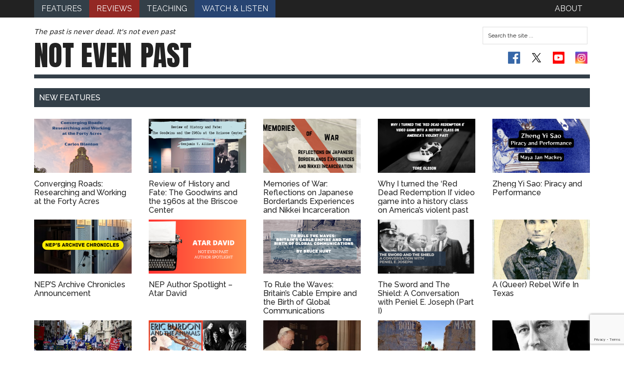

--- FILE ---
content_type: text/html; charset=UTF-8
request_url: https://notevenpast.org/category/new-features/
body_size: 14870
content:
<!DOCTYPE html>
<html lang="en-US">
<head >
<meta charset="UTF-8" />
<meta name="viewport" content="width=device-width, initial-scale=1" />
<meta name="google-site-verification" content="KJJB3DDwaLy4OCreJ8Yd61zbrPRs1uMRuyy2rvhSf2Y" /><meta name='robots' content='index, follow, max-image-preview:large, max-snippet:-1, max-video-preview:-1' />

	<!-- This site is optimized with the Yoast SEO plugin v26.8 - https://yoast.com/product/yoast-seo-wordpress/ -->
	<title>New Features Archives - Not Even Past</title>
	<link rel="canonical" href="https://notevenpast.org/category/new-features/" />
	<meta property="og:locale" content="en_US" />
	<meta property="og:type" content="article" />
	<meta property="og:title" content="New Features Archives - Not Even Past" />
	<meta property="og:url" content="https://notevenpast.org/category/new-features/" />
	<meta property="og:site_name" content="Not Even Past" />
	<meta name="twitter:card" content="summary_large_image" />
	<script type="application/ld+json" class="yoast-schema-graph">{"@context":"https://schema.org","@graph":[{"@type":"CollectionPage","@id":"https://notevenpast.org/category/new-features/","url":"https://notevenpast.org/category/new-features/","name":"New Features Archives - Not Even Past","isPartOf":{"@id":"https://notevenpast.org/#website"},"primaryImageOfPage":{"@id":"https://notevenpast.org/category/new-features/#primaryimage"},"image":{"@id":"https://notevenpast.org/category/new-features/#primaryimage"},"thumbnailUrl":"https://notevenpast.org/wp-content/uploads/2025/04/Blanton-Roads-converting-at-UT-1-1.png","breadcrumb":{"@id":"https://notevenpast.org/category/new-features/#breadcrumb"},"inLanguage":"en-US"},{"@type":"ImageObject","inLanguage":"en-US","@id":"https://notevenpast.org/category/new-features/#primaryimage","url":"https://notevenpast.org/wp-content/uploads/2025/04/Blanton-Roads-converting-at-UT-1-1.png","contentUrl":"https://notevenpast.org/wp-content/uploads/2025/04/Blanton-Roads-converting-at-UT-1-1.png","width":1024,"height":545},{"@type":"BreadcrumbList","@id":"https://notevenpast.org/category/new-features/#breadcrumb","itemListElement":[{"@type":"ListItem","position":1,"name":"Home","item":"https://notevenpast.org/"},{"@type":"ListItem","position":2,"name":"New Features"}]},{"@type":"WebSite","@id":"https://notevenpast.org/#website","url":"https://notevenpast.org/","name":"Not Even Past","description":"The past is never dead. It&#039;s not even past","potentialAction":[{"@type":"SearchAction","target":{"@type":"EntryPoint","urlTemplate":"https://notevenpast.org/?s={search_term_string}"},"query-input":{"@type":"PropertyValueSpecification","valueRequired":true,"valueName":"search_term_string"}}],"inLanguage":"en-US"}]}</script>
	<!-- / Yoast SEO plugin. -->


<link rel='dns-prefetch' href='//www.googletagmanager.com' />
<link rel='dns-prefetch' href='//fonts.googleapis.com' />
<link rel="alternate" type="application/rss+xml" title="Not Even Past &raquo; Feed" href="https://notevenpast.org/feed/" />
<link rel="alternate" type="application/rss+xml" title="Not Even Past &raquo; Comments Feed" href="https://notevenpast.org/comments/feed/" />
<link rel="alternate" type="application/rss+xml" title="Not Even Past &raquo; New Features Category Feed" href="https://notevenpast.org/category/new-features/feed/" />
<style id='wp-img-auto-sizes-contain-inline-css' type='text/css'>
img:is([sizes=auto i],[sizes^="auto," i]){contain-intrinsic-size:3000px 1500px}
/*# sourceURL=wp-img-auto-sizes-contain-inline-css */
</style>
<link rel='stylesheet' id='magazine-pro-theme-css' href='//notevenpast.org/wp-content/themes/notevenpast/style.css?ver=3.0' type='text/css' media='all' />
<style id='wp-emoji-styles-inline-css' type='text/css'>

	img.wp-smiley, img.emoji {
		display: inline !important;
		border: none !important;
		box-shadow: none !important;
		height: 1em !important;
		width: 1em !important;
		margin: 0 0.07em !important;
		vertical-align: -0.1em !important;
		background: none !important;
		padding: 0 !important;
	}
/*# sourceURL=wp-emoji-styles-inline-css */
</style>
<link rel='stylesheet' id='wp-block-library-css' href='//notevenpast.org/wp-includes/css/dist/block-library/style.min.css?ver=cde52f6a87d7a2489806e4ef6231b6c3' type='text/css' media='all' />
<style id='global-styles-inline-css' type='text/css'>
:root{--wp--preset--aspect-ratio--square: 1;--wp--preset--aspect-ratio--4-3: 4/3;--wp--preset--aspect-ratio--3-4: 3/4;--wp--preset--aspect-ratio--3-2: 3/2;--wp--preset--aspect-ratio--2-3: 2/3;--wp--preset--aspect-ratio--16-9: 16/9;--wp--preset--aspect-ratio--9-16: 9/16;--wp--preset--color--black: #000000;--wp--preset--color--cyan-bluish-gray: #abb8c3;--wp--preset--color--white: #ffffff;--wp--preset--color--pale-pink: #f78da7;--wp--preset--color--vivid-red: #cf2e2e;--wp--preset--color--luminous-vivid-orange: #ff6900;--wp--preset--color--luminous-vivid-amber: #fcb900;--wp--preset--color--light-green-cyan: #7bdcb5;--wp--preset--color--vivid-green-cyan: #00d084;--wp--preset--color--pale-cyan-blue: #8ed1fc;--wp--preset--color--vivid-cyan-blue: #0693e3;--wp--preset--color--vivid-purple: #9b51e0;--wp--preset--gradient--vivid-cyan-blue-to-vivid-purple: linear-gradient(135deg,rgb(6,147,227) 0%,rgb(155,81,224) 100%);--wp--preset--gradient--light-green-cyan-to-vivid-green-cyan: linear-gradient(135deg,rgb(122,220,180) 0%,rgb(0,208,130) 100%);--wp--preset--gradient--luminous-vivid-amber-to-luminous-vivid-orange: linear-gradient(135deg,rgb(252,185,0) 0%,rgb(255,105,0) 100%);--wp--preset--gradient--luminous-vivid-orange-to-vivid-red: linear-gradient(135deg,rgb(255,105,0) 0%,rgb(207,46,46) 100%);--wp--preset--gradient--very-light-gray-to-cyan-bluish-gray: linear-gradient(135deg,rgb(238,238,238) 0%,rgb(169,184,195) 100%);--wp--preset--gradient--cool-to-warm-spectrum: linear-gradient(135deg,rgb(74,234,220) 0%,rgb(151,120,209) 20%,rgb(207,42,186) 40%,rgb(238,44,130) 60%,rgb(251,105,98) 80%,rgb(254,248,76) 100%);--wp--preset--gradient--blush-light-purple: linear-gradient(135deg,rgb(255,206,236) 0%,rgb(152,150,240) 100%);--wp--preset--gradient--blush-bordeaux: linear-gradient(135deg,rgb(254,205,165) 0%,rgb(254,45,45) 50%,rgb(107,0,62) 100%);--wp--preset--gradient--luminous-dusk: linear-gradient(135deg,rgb(255,203,112) 0%,rgb(199,81,192) 50%,rgb(65,88,208) 100%);--wp--preset--gradient--pale-ocean: linear-gradient(135deg,rgb(255,245,203) 0%,rgb(182,227,212) 50%,rgb(51,167,181) 100%);--wp--preset--gradient--electric-grass: linear-gradient(135deg,rgb(202,248,128) 0%,rgb(113,206,126) 100%);--wp--preset--gradient--midnight: linear-gradient(135deg,rgb(2,3,129) 0%,rgb(40,116,252) 100%);--wp--preset--font-size--small: 13px;--wp--preset--font-size--medium: 20px;--wp--preset--font-size--large: 36px;--wp--preset--font-size--x-large: 42px;--wp--preset--spacing--20: 0.44rem;--wp--preset--spacing--30: 0.67rem;--wp--preset--spacing--40: 1rem;--wp--preset--spacing--50: 1.5rem;--wp--preset--spacing--60: 2.25rem;--wp--preset--spacing--70: 3.38rem;--wp--preset--spacing--80: 5.06rem;--wp--preset--shadow--natural: 6px 6px 9px rgba(0, 0, 0, 0.2);--wp--preset--shadow--deep: 12px 12px 50px rgba(0, 0, 0, 0.4);--wp--preset--shadow--sharp: 6px 6px 0px rgba(0, 0, 0, 0.2);--wp--preset--shadow--outlined: 6px 6px 0px -3px rgb(255, 255, 255), 6px 6px rgb(0, 0, 0);--wp--preset--shadow--crisp: 6px 6px 0px rgb(0, 0, 0);}:where(.is-layout-flex){gap: 0.5em;}:where(.is-layout-grid){gap: 0.5em;}body .is-layout-flex{display: flex;}.is-layout-flex{flex-wrap: wrap;align-items: center;}.is-layout-flex > :is(*, div){margin: 0;}body .is-layout-grid{display: grid;}.is-layout-grid > :is(*, div){margin: 0;}:where(.wp-block-columns.is-layout-flex){gap: 2em;}:where(.wp-block-columns.is-layout-grid){gap: 2em;}:where(.wp-block-post-template.is-layout-flex){gap: 1.25em;}:where(.wp-block-post-template.is-layout-grid){gap: 1.25em;}.has-black-color{color: var(--wp--preset--color--black) !important;}.has-cyan-bluish-gray-color{color: var(--wp--preset--color--cyan-bluish-gray) !important;}.has-white-color{color: var(--wp--preset--color--white) !important;}.has-pale-pink-color{color: var(--wp--preset--color--pale-pink) !important;}.has-vivid-red-color{color: var(--wp--preset--color--vivid-red) !important;}.has-luminous-vivid-orange-color{color: var(--wp--preset--color--luminous-vivid-orange) !important;}.has-luminous-vivid-amber-color{color: var(--wp--preset--color--luminous-vivid-amber) !important;}.has-light-green-cyan-color{color: var(--wp--preset--color--light-green-cyan) !important;}.has-vivid-green-cyan-color{color: var(--wp--preset--color--vivid-green-cyan) !important;}.has-pale-cyan-blue-color{color: var(--wp--preset--color--pale-cyan-blue) !important;}.has-vivid-cyan-blue-color{color: var(--wp--preset--color--vivid-cyan-blue) !important;}.has-vivid-purple-color{color: var(--wp--preset--color--vivid-purple) !important;}.has-black-background-color{background-color: var(--wp--preset--color--black) !important;}.has-cyan-bluish-gray-background-color{background-color: var(--wp--preset--color--cyan-bluish-gray) !important;}.has-white-background-color{background-color: var(--wp--preset--color--white) !important;}.has-pale-pink-background-color{background-color: var(--wp--preset--color--pale-pink) !important;}.has-vivid-red-background-color{background-color: var(--wp--preset--color--vivid-red) !important;}.has-luminous-vivid-orange-background-color{background-color: var(--wp--preset--color--luminous-vivid-orange) !important;}.has-luminous-vivid-amber-background-color{background-color: var(--wp--preset--color--luminous-vivid-amber) !important;}.has-light-green-cyan-background-color{background-color: var(--wp--preset--color--light-green-cyan) !important;}.has-vivid-green-cyan-background-color{background-color: var(--wp--preset--color--vivid-green-cyan) !important;}.has-pale-cyan-blue-background-color{background-color: var(--wp--preset--color--pale-cyan-blue) !important;}.has-vivid-cyan-blue-background-color{background-color: var(--wp--preset--color--vivid-cyan-blue) !important;}.has-vivid-purple-background-color{background-color: var(--wp--preset--color--vivid-purple) !important;}.has-black-border-color{border-color: var(--wp--preset--color--black) !important;}.has-cyan-bluish-gray-border-color{border-color: var(--wp--preset--color--cyan-bluish-gray) !important;}.has-white-border-color{border-color: var(--wp--preset--color--white) !important;}.has-pale-pink-border-color{border-color: var(--wp--preset--color--pale-pink) !important;}.has-vivid-red-border-color{border-color: var(--wp--preset--color--vivid-red) !important;}.has-luminous-vivid-orange-border-color{border-color: var(--wp--preset--color--luminous-vivid-orange) !important;}.has-luminous-vivid-amber-border-color{border-color: var(--wp--preset--color--luminous-vivid-amber) !important;}.has-light-green-cyan-border-color{border-color: var(--wp--preset--color--light-green-cyan) !important;}.has-vivid-green-cyan-border-color{border-color: var(--wp--preset--color--vivid-green-cyan) !important;}.has-pale-cyan-blue-border-color{border-color: var(--wp--preset--color--pale-cyan-blue) !important;}.has-vivid-cyan-blue-border-color{border-color: var(--wp--preset--color--vivid-cyan-blue) !important;}.has-vivid-purple-border-color{border-color: var(--wp--preset--color--vivid-purple) !important;}.has-vivid-cyan-blue-to-vivid-purple-gradient-background{background: var(--wp--preset--gradient--vivid-cyan-blue-to-vivid-purple) !important;}.has-light-green-cyan-to-vivid-green-cyan-gradient-background{background: var(--wp--preset--gradient--light-green-cyan-to-vivid-green-cyan) !important;}.has-luminous-vivid-amber-to-luminous-vivid-orange-gradient-background{background: var(--wp--preset--gradient--luminous-vivid-amber-to-luminous-vivid-orange) !important;}.has-luminous-vivid-orange-to-vivid-red-gradient-background{background: var(--wp--preset--gradient--luminous-vivid-orange-to-vivid-red) !important;}.has-very-light-gray-to-cyan-bluish-gray-gradient-background{background: var(--wp--preset--gradient--very-light-gray-to-cyan-bluish-gray) !important;}.has-cool-to-warm-spectrum-gradient-background{background: var(--wp--preset--gradient--cool-to-warm-spectrum) !important;}.has-blush-light-purple-gradient-background{background: var(--wp--preset--gradient--blush-light-purple) !important;}.has-blush-bordeaux-gradient-background{background: var(--wp--preset--gradient--blush-bordeaux) !important;}.has-luminous-dusk-gradient-background{background: var(--wp--preset--gradient--luminous-dusk) !important;}.has-pale-ocean-gradient-background{background: var(--wp--preset--gradient--pale-ocean) !important;}.has-electric-grass-gradient-background{background: var(--wp--preset--gradient--electric-grass) !important;}.has-midnight-gradient-background{background: var(--wp--preset--gradient--midnight) !important;}.has-small-font-size{font-size: var(--wp--preset--font-size--small) !important;}.has-medium-font-size{font-size: var(--wp--preset--font-size--medium) !important;}.has-large-font-size{font-size: var(--wp--preset--font-size--large) !important;}.has-x-large-font-size{font-size: var(--wp--preset--font-size--x-large) !important;}
/*# sourceURL=global-styles-inline-css */
</style>

<style id='classic-theme-styles-inline-css' type='text/css'>
/*! This file is auto-generated */
.wp-block-button__link{color:#fff;background-color:#32373c;border-radius:9999px;box-shadow:none;text-decoration:none;padding:calc(.667em + 2px) calc(1.333em + 2px);font-size:1.125em}.wp-block-file__button{background:#32373c;color:#fff;text-decoration:none}
/*# sourceURL=/wp-includes/css/classic-themes.min.css */
</style>
<link rel='stylesheet' id='contact-form-7-css' href='//notevenpast.org/wp-content/plugins/contact-form-7/includes/css/styles.css?ver=6.1.4' type='text/css' media='all' />
<link rel='stylesheet' id='ub-extension-style-css-css' href='//notevenpast.org/wp-content/plugins/ultimate-blocks/src/extensions/style.css?ver=cde52f6a87d7a2489806e4ef6231b6c3' type='text/css' media='all' />
<link rel='stylesheet' id='google-fonts-css' href='//fonts.googleapis.com/css?family=Roboto%3A300%2C400%7CRaleway%3A400%2C500%2C700&#038;ver=3.0' type='text/css' media='all' />
<link rel='stylesheet' id='more-google-fonts-css' href='//fonts.googleapis.com/css2?family=Anton&#038;display=swap&#038;ver=3.0' type='text/css' media='all' />
<script type="text/javascript" src="//notevenpast.org/wp-includes/js/jquery/jquery.min.js?ver=3.7.1" id="jquery-core-js"></script>
<script type="text/javascript" src="//notevenpast.org/wp-includes/js/jquery/jquery-migrate.min.js?ver=3.4.1" id="jquery-migrate-js"></script>
<script type="text/javascript" src="//notevenpast.org/wp-content/themes/notevenpast/js/nep_reviews.js?ver=1.0.0" id="nep-reviews-js"></script>
<script type="text/javascript" src="//notevenpast.org/wp-content/themes/notevenpast/js/nep_features.js?ver=1.0.0" id="nep-features-js"></script>
<script type="text/javascript" src="//notevenpast.org/wp-content/themes/notevenpast/js/nep_fix_https.js?ver=1.0.0" id="nep-fix-https-js"></script>
<script type="text/javascript" src="//notevenpast.org/wp-content/themes/notevenpast/js/formating.js?ver=1.0.0" id="magazine-entry-date-js"></script>
<script type="text/javascript" src="//notevenpast.org/wp-content/themes/notevenpast/js/responsive-menu.js?ver=1.0.0" id="magazine-responsive-menu-js"></script>

<!-- Google tag (gtag.js) snippet added by Site Kit -->
<!-- Google Analytics snippet added by Site Kit -->
<script type="text/javascript" src="//www.googletagmanager.com/gtag/js?id=GT-TWTGN9F" id="google_gtagjs-js" async></script>
<script type="text/javascript" id="google_gtagjs-js-after">
/* <![CDATA[ */
window.dataLayer = window.dataLayer || [];function gtag(){dataLayer.push(arguments);}
gtag("set","linker",{"domains":["notevenpast.org"]});
gtag("js", new Date());
gtag("set", "developer_id.dZTNiMT", true);
gtag("config", "GT-TWTGN9F");
//# sourceURL=google_gtagjs-js-after
/* ]]> */
</script>
<link rel="https://api.w.org/" href="https://notevenpast.org/wp-json/" /><link rel="alternate" title="JSON" type="application/json" href="https://notevenpast.org/wp-json/wp/v2/categories/2991" /><link rel="EditURI" type="application/rsd+xml" title="RSD" href="https://notevenpast.org/xmlrpc.php?rsd" />

<meta name="generator" content="Site Kit by Google 1.171.0" /><link rel="icon" href="https://notevenpast.org/wp-content/uploads/2024/04/cropped-cropped-NEP-Twitter-Logo-1-32x32.png" sizes="32x32" />
<link rel="icon" href="https://notevenpast.org/wp-content/uploads/2024/04/cropped-cropped-NEP-Twitter-Logo-1-192x192.png" sizes="192x192" />
<link rel="apple-touch-icon" href="https://notevenpast.org/wp-content/uploads/2024/04/cropped-cropped-NEP-Twitter-Logo-1-180x180.png" />
<meta name="msapplication-TileImage" content="https://notevenpast.org/wp-content/uploads/2024/04/cropped-cropped-NEP-Twitter-Logo-1-270x270.png" />
<style id="sccss">.spu-box {
    padding: 0px;
    margin: 0;
    border: none;
    border-radius: 0;

}

#spu-9226
{
    border: none !important;
}

.spu-content p 
{
    font-size: 24px;
    font-size: 1.6vw;
  	margin: 0px;
    text-align: center;
}

.spu-content a
{
    color: #fff;
    font-weight: 500;
}


.spu-close
{
    font-size: 40px;
    font-size: 3vw;
    height: 35px;
    width: 30px;
}

.spu-content h3 {
	padding-bottom: 15px;
}

.spu-content .donate-top {
  	background: url('/wp-content/uploads/2014/09/nep_text1.png') no-repeat;
  	background-size: contain;
  	background-position-y: -15px;
	background-color: #20b4c5;
	color: #000;
	padding: 10px;
  	padding-top: 30% !important;
	text-align: center;
}

.spu-content .donate-top h5 {
  font-size: 10.7px;
}

.spu-content .donate-bottom {
	background-color: #105a62;
	color: #fff;
	padding: 10px;
  	text-align: center
}

#maxbuttons .shortcode-container .mb-container {
    margin: 0 !important;
    float: none !important;
    max-width: 100% !important;
  	text-align: center;
}

.maxbutton-1.maxbutton.maxbutton-nep-blue-please-give-button-style {
    position: relative;
    text-decoration: none;
    display: inline-block;
    border-color: #13535a;
    border-top-left-radius: 4px;
    border-top-right-radius: 4px;
    border-bottom-left-radius: 4px;
    border-bottom-right-radius: 4px;
    border-style: solid;
    border-width: 1px;
    background: rgba(15, 112, 121, 1);
    -pie-background: linear-gradient(rgba(15, 112, 121, 1) 45%, rgba(13, 70, 76, 1));
    background: -webkit-gradient(linear, left top, left bottom, color-stop(45%, rgba(15, 112, 121, 1)), color-stop(1, rgba(13, 70, 76, 1)));
    background: -moz-linear-gradient(rgba(15, 112, 121, 1) 45%, rgba(13, 70, 76, 1));
    background: -o-linear-gradient(rgba(15, 112, 121, 1) 45%, rgba(13, 70, 76, 1));
    background: linear-gradient(rgba(15, 112, 121, 1) 45%, rgba(13, 70, 76, 1));
    -webkit-box-shadow: 0px 0px 2px #4c4c4c;
    -moz-box-shadow: 0px 0px 2px #4c4c4c;
    box-shadow: 0px 0px 2px #4c4c4c;
    padding: 5px 30px;
    margin: 5px 0px 15px;
}

@media only screen and (max-width: 620px){
  body #spu-9226 {
    padding: 10px 0px 0px 0px;
    width: 80%;
    left: 10% !important;
  }
  
  .spu-content .donate-top {
  /*	height: 115px;*/
    padding: 10px 20px;
  }
  
  .spu-content .donate-top h5 {
/*  	padding-top: 0px;*/
	}
  
  .spu-close {
    width: 10px;
  }
}

@media print {
.page-template-output_wwi-php h1.entry-title,
.page-template-output_wwi-php header .widget-area,
 .page-template-output_wwi-php .post-image,
.page-template-output_wwi-php .menu,
.page-template-output_wwi-php aside.sidebar, 
.page-template-output_wwi-php .entry-meta *,
.page-template-output_wwi-php .entry-footer,
.page-template-output_wwi-php .footer-widgets {
    display: none;
  }
  .page-template-output_wwi-php .entry-meta {
  	color: white;
  }

.page-template-output_wwi-php .entry-meta time {
    display: block;
    color: black;
  }
 .page-template-output_wwi-php .content{
    width: 100%;
  }
 .page-template-output_wwi-php {
   font-size: 1.2rem;
  }
 .page-template-output_wwi-php .entry-title{
   font-size: 2.6rem;
  }  
  .page-template-output_wwi-php article.type-post {
	page-break-after: always;
    margin: 0px;
  }
  .page-template-output_wwi-php article.type-post .wp-caption a,
  .page-template-output_wwi-php article.type-post .wp-caption,
  .page-template-output_wwi-php article.type-post img {
	page-break-after: avoid;
    page-break-before: avoid;
    max-width: 85%;
    margin: 0px auto;
   
  }
  .page-template-output_wwi-php article.type-post .wp-caption{
  	padding-left: 10%;
  }
.page-template-output_wwi-php .site-header {
    display: none;
  }
  .page-template-output_wwi-php .site-innter {
    border: none;
  }
.page-template-output_wwi-php .entry-content .wp-caption-text {
  max-width: 75%;
  }
  .post-10432 {
  	display: none;
	}
}



.social-twitter-x svg {
  padding: 3px;
  height: 25px;
  width: 25px;
}

/* Dark Mode Customizations */
html[data-wp-dark-mode-active] body a {
	color: white !important;
}
html[data-wp-dark-mode-active] body svg {
	fill: white !important;
}
html[data-wp-dark-mode-active] body .social-links li a{
	background-color: white !important;
	border-radius: 2px;	 
	color: white !important;
}
html[data-wp-dark-mode-active] body ul.social-links li a svg {
	fill: white !important;
}

html[data-wp-dark-mode-active] .social-youtube {
	background-image: url(https://notevenpast.org/wp-content/uploads/2024/04/flat-social-icons-dark.png);
	background-position-x: 76px;
}

html[data-wp-dark-mode-active] .social-facebook {
	background-image: url(https://notevenpast.org/wp-content/uploads/2024/04/flat-social-icons-dark.png);
}

html[data-wp-dark-mode-active] .social-instagram {
	background-image: url(https://notevenpast.org/wp-content/uploads/2024/04/flat-social-icons-dark.png);
}

.nep-student-subnav{
	display:none;
}</style></head>
<body class="archive category category-new-features category-2991 wp-theme-genesis wp-child-theme-notevenpast full-width-content genesis-breadcrumbs-hidden genesis-footer-widgets-visible nep-grid"><div class="site-container"><nav class="nav-primary" aria-label="Main"><div class="wrap"><ul id="menu-primary" class="menu genesis-nav-menu menu-primary"><li id="menu-item-4019" class="menu-item menu-item-type-taxonomy menu-item-object-category menu-item-4019"><a href="https://notevenpast.org/category/features/"><span >Features</span></a></li>
<li id="menu-item-12279" class="menu-item menu-item-type-taxonomy menu-item-object-category menu-item-12279"><a href="https://notevenpast.org/category/reviews/"><span >Reviews</span></a></li>
<li id="menu-item-19926" class="menu-item menu-item-type-taxonomy menu-item-object-category menu-item-19926"><a href="https://notevenpast.org/category/teaching/"><span >Teaching</span></a></li>
<li id="menu-item-35362" class="menu-item menu-item-type-taxonomy menu-item-object-category menu-item-35362"><a href="https://notevenpast.org/category/watch-and-listen/"><span >Watch &amp; Listen</span></a></li>
<li id="menu-item-4255" class="menu-item menu-item-type-post_type menu-item-object-page menu-item-4255"><a href="https://notevenpast.org/about-us/"><span >About</span></a></li>
</ul></div></nav><header class="site-header"><div class="wrap"><div id="title-area"><p class="site-description">The past is never dead. It&#039;s not even past</p><p class="site-title"><a href="https://notevenpast.org/">Not Even <span class="fat-past">Past</span></a></p></div><!-- end #title-area --><div class="widget-area"><section id="search-2" class="widget widget_search"><div class="widget-wrap"><form class="search-form" method="get" action="https://notevenpast.org/" role="search"><input class="search-form-input" type="search" name="s" id="searchform-1" placeholder="Search the site ..."><input class="search-form-submit" type="submit" value="Search"><meta content="https://notevenpast.org/?s={s}"></form></div></section>
<section id="text-2" class="widget widget_text"><div class="widget-wrap">			<div class="textwidget"><ul class="social-links">
<li><a target="_blank" href="//www.facebook.com/pages/NOT-EVEN-PAST/172965516050885" class="social-facebook" title="On Facebook" rel="noopener"></a></li>
<li><a target="_blank" href="//twitter.com/notevenpast" class="social-twitter-x" title="On Twitter" rel="noopener"><svg viewBox="0 0 1200 1227" xmlns="http://www.w3.org/2000/svg" aria-hidden="true" role="none" class="u01b__icon-home"> 
 <path d="M714.163 519.284L1160.89 0H1055.03L667.137 450.887L357.328 0H0L468.492 681.821L0 1226.37H105.866L515.491 750.218L842.672 1226.37H1200L714.137 519.284H714.163ZM569.165 687.828L521.697 619.934L144.011 79.6944H306.615L611.412 515.685L658.88 583.579L1055.08 1150.3H892.476L569.165 687.854V687.828Z"></path> 
</svg></a></li>
<li><a target="_blank" href="//www.youtube.com/user/notevenpast" class="social-youtube" title="YouTube Channel" rel="noopener"></a></li>
<li><a target="_blank" href="//www.instagram.com/notevenpast" class="social-rss social-instagram" title="Instagram" rel="noopener"></a></li>
</ul>
</div>
		</div></section>
</div><!-- end .widget-area --></div></header><div class="site-inner"><div class="content-sidebar-wrap"><div ><h3 id="category-title" >New Features</h3></div><main class="content"><article class="post-39760 post type-post status-publish format-standard has-post-thumbnail category-features category-monthly-features category-new-features tag-20th-century tag-education tag-transnational tag-us-history contributor-carlos-blanton entry" aria-label="Converging Roads: Researching and Working at the Forty Acres"><div class="entry-content"><a href="https://notevenpast.org/roads-converging-at-ut/" title="Converging Roads: Researching and Working at the Forty Acres"><img width="360" height="200" src="https://notevenpast.org/wp-content/uploads/2025/04/Blanton-Roads-converting-at-UT-1-1-360x200.png" class="nep-story-thumb" alt="" decoding="async" /></a><h4 class="entry-title blog-caption"><a href="https://notevenpast.org/roads-converging-at-ut/" title="Converging Roads: Researching and Working at the Forty Acres">Converging Roads: Researching and Working at the Forty Acres</a></h4></div><footer class="entry-footer"></footer></article><article class="post-39670 post type-post status-publish format-standard has-post-thumbnail category-features category-new-features contributor-benjamin-v-allison entry" aria-label="Review of History and Fate: The Goodwins and the 1960s at the Briscoe Center"><div class="entry-content"><a href="https://notevenpast.org/review-of-history-and-fate-the-goodwins-and-the-1960s-at-the-briscoe-center/" title="Review of History and Fate: The Goodwins and the 1960s at the Briscoe Center"><img width="360" height="200" src="https://notevenpast.org/wp-content/uploads/2025/03/Review-of-History-and-Fate-The-Goodwins-and-the-1960s-at-the-Briscoe-Center-1-1-360x200.png" class="nep-story-thumb" alt="" decoding="async" loading="lazy" /></a><h4 class="entry-title blog-caption"><a href="https://notevenpast.org/review-of-history-and-fate-the-goodwins-and-the-1960s-at-the-briscoe-center/" title="Review of History and Fate: The Goodwins and the 1960s at the Briscoe Center">Review of History and Fate: The Goodwins and the 1960s at the Briscoe Center</a></h4></div><footer class="entry-footer"></footer></article><article class="post-39601 post type-post status-publish format-standard has-post-thumbnail category-features category-monthly-features category-new-features tag-borderlands tag-latin-america-3 tag-memory-2 tag-mexican-history contributor-lucero-estrella contributor-nicholas-lubin contributor-niranjana-mittal contributor-riya-jehangir-stebleton contributor-tahlia-moe entry" aria-label="Memories of War: Reflections on Japanese Borderlands Experiences and Nikkei Incarceration"><div class="entry-content"><a href="https://notevenpast.org/memories-of-war-reflections-on-japanese-borderlands-experiences-and-nikkei-incarceration/" title="Memories of War: Reflections on Japanese Borderlands Experiences and Nikkei Incarceration"><img width="360" height="200" src="https://notevenpast.org/wp-content/uploads/2025/03/Memories-of-War-Reflections-on-Japanese-Borderlands-Experiences-and-Nikkei-Incarceration-360x200.png" class="nep-story-thumb" alt="" decoding="async" loading="lazy" /></a><h4 class="entry-title blog-caption"><a href="https://notevenpast.org/memories-of-war-reflections-on-japanese-borderlands-experiences-and-nikkei-incarceration/" title="Memories of War: Reflections on Japanese Borderlands Experiences and Nikkei Incarceration">Memories of War: Reflections on Japanese Borderlands Experiences and Nikkei Incarceration</a></h4></div><footer class="entry-footer"></footer></article><article class="post-39538 post type-post status-publish format-standard has-post-thumbnail category-features category-monthly-features category-new-features tag-capitalism tag-gilded-age tag-race tag-us-history tag-video-game tag-violence contributor-tore-olsson entry" aria-label="Why I turned the ‘Red Dead Redemption II’ video game into a history class on America’s violent past"><div class="entry-content"><a href="https://notevenpast.org/why-i-turned-the-red-dead-redemption-ii-video-game-into-a-history-class-on-americas-violent-past/" title="Why I turned the ‘Red Dead Redemption II’ video game into a history class on America’s violent past"><img width="360" height="200" src="https://notevenpast.org/wp-content/uploads/2025/02/banner-360x200.png" class="nep-story-thumb" alt="" decoding="async" loading="lazy" /></a><h4 class="entry-title blog-caption"><a href="https://notevenpast.org/why-i-turned-the-red-dead-redemption-ii-video-game-into-a-history-class-on-americas-violent-past/" title="Why I turned the ‘Red Dead Redemption II’ video game into a history class on America’s violent past">Why I turned the ‘Red Dead Redemption II’ video game into a history class on America’s violent past</a></h4></div><footer class="entry-footer"></footer></article><article class="post-39301 post type-post status-publish format-standard has-post-thumbnail category-features category-monthly-features category-new-features tag-asia tag-china tag-gender tag-pacific tag-pirates tag-women-and-gender contributor-maya-jan-mackey entry" aria-label="Zheng Yi Sao: Piracy and Performance"><div class="entry-content"><a href="https://notevenpast.org/zheng-yi-sao-piracy-and-performance/" title="Zheng Yi Sao: Piracy and Performance"><img width="360" height="200" src="https://notevenpast.org/wp-content/uploads/2025/01/Copy-of-Add-a-heading-1-360x200.png" class="nep-story-thumb" alt="" decoding="async" loading="lazy" /></a><h4 class="entry-title blog-caption"><a href="https://notevenpast.org/zheng-yi-sao-piracy-and-performance/" title="Zheng Yi Sao: Piracy and Performance">Zheng Yi Sao: Piracy and Performance</a></h4></div><footer class="entry-footer"></footer></article><article class="post-38070 post type-post status-publish format-standard has-post-thumbnail category-archive-chronicles category-discover category-features category-new-features tag-archive-chronicles tag-archives tag-digital-archive entry" aria-label="NEP&#8217;S Archive Chronicles Announcement"><div class="entry-content"><a href="https://notevenpast.org/neps-archive-chronicles-announcement/" title="NEP&#8217;S Archive Chronicles Announcement"><img width="360" height="200" src="https://notevenpast.org/wp-content/uploads/2024/09/NEPs-Archive-Chronicles-360x200.png" class="nep-story-thumb" alt="NEP&#039;s Archive Chronicles banner" decoding="async" loading="lazy" /></a><h4 class="entry-title blog-caption"><a href="https://notevenpast.org/neps-archive-chronicles-announcement/" title="NEP&#8217;S Archive Chronicles Announcement">NEP&#8217;S Archive Chronicles Announcement</a></h4></div><footer class="entry-footer"></footer></article><article class="post-37924 post type-post status-publish format-standard has-post-thumbnail category-author-spotlight category-features category-monthly-features category-new-features tag-environmental tag-food-history tag-material tag-spotlight contributor-atar-david entry" aria-label="NEP Author Spotlight – Atar David"><div class="entry-content"><a href="https://notevenpast.org/nep-author-spotlight-atar-david/" title="NEP Author Spotlight – Atar David"><img width="360" height="200" src="https://notevenpast.org/wp-content/uploads/2024/08/Atar-spotlight-360x200.png" class="nep-story-thumb" alt="" decoding="async" loading="lazy" /></a><h4 class="entry-title blog-caption"><a href="https://notevenpast.org/nep-author-spotlight-atar-david/" title="NEP Author Spotlight – Atar David">NEP Author Spotlight – Atar David</a></h4></div><footer class="entry-footer"></footer></article><article class="post-27029 post type-post status-publish format-standard has-post-thumbnail category-1800s-periods-blog category-empire-topics-blog category-europe-regions-blog category-features category-new-features category-politics-topics-blog category-research-stories-topics-blog category-science-medicine-technology-blog category-transnational-regions-blog contributor-bruce-hunt entry" aria-label="To Rule the Waves: Britain’s Cable Empire and the Birth of Global Communications"><div class="entry-content"><a href="https://notevenpast.org/to-rule-the-waves-britains-cable-empire-and-the-birth-of-global-communications/" title="To Rule the Waves: Britain’s Cable Empire and the Birth of Global Communications"><img width="360" height="200" src="https://notevenpast.org/wp-content/uploads/2021/05/Copy-of-To-Rule-the-Waves-Britains-Cable-Empire-and-the-Birth-of-Global-Communications-360x200.png" class="nep-story-thumb" alt="" decoding="async" loading="lazy" /></a><h4 class="entry-title blog-caption"><a href="https://notevenpast.org/to-rule-the-waves-britains-cable-empire-and-the-birth-of-global-communications/" title="To Rule the Waves: Britain’s Cable Empire and the Birth of Global Communications">To Rule the Waves: Britain’s Cable Empire and the Birth of Global Communications</a></h4></div><footer class="entry-footer"></footer></article><article class="post-19824 post type-post status-publish format-standard has-post-thumbnail category-1900s-periods-blog category-biography-topics-blog category-memory-topics-blog category-new-features category-politics-topics-blog category-race-ethnicity-blog category-research-stories-topics-blog category-transnational-regions-blog category-united-states-regions-blog tag-black-history tag-civil-rights tag-civil-rights-movement tag-malcolm-x tag-martin-luther-king-jr contributor-adam-clulow contributor-peniel-joseph entry" aria-label="The Sword and The Shield: A Conversation with Peniel E. Joseph (Part I)"><div class="entry-content"><a href="https://notevenpast.org/sword-and-shield-part1/" title="The Sword and The Shield: A Conversation with Peniel E. Joseph (Part I)"><img width="360" height="200" src="https://notevenpast.org/wp-content/uploads/2020/08/Joseph-revised-banner-360x200.png" class="nep-story-thumb" alt="" decoding="async" loading="lazy" /></a><h4 class="entry-title blog-caption"><a href="https://notevenpast.org/sword-and-shield-part1/" title="The Sword and The Shield: A Conversation with Peniel E. Joseph (Part I)">The Sword and The Shield: A Conversation with Peniel E. Joseph (Part I)</a></h4></div><footer class="entry-footer"></footer></article><article class="post-19441 post type-post status-publish format-standard has-post-thumbnail category-1800s-periods-blog category-gender-sexuality-blog category-new-features category-politics-topics-blog category-research-stories-topics-blog category-texas-regions-blog category-united-states-regions-blog category-writers-literature-blog tag-civil-war-history tag-history-of-gender-and-sexuality tag-lgbtq-history tag-texas tag-womens-history contributor-candice-lyons entry" aria-label="A (Queer) Rebel Wife In Texas"><div class="entry-content"><a href="https://notevenpast.org/a-queer-rebel-wife-in-texas/" title="A (Queer) Rebel Wife In Texas"><img width="326" height="200" src="https://notevenpast.org/wp-content/uploads/2020/03/di_00311-326x200.jpg" class="nep-story-thumb" alt="Black and white image of Lizzie Scott Neblett" decoding="async" loading="lazy" /></a><h4 class="entry-title blog-caption"><a href="https://notevenpast.org/a-queer-rebel-wife-in-texas/" title="A (Queer) Rebel Wife In Texas">A (Queer) Rebel Wife In Texas</a></h4></div><footer class="entry-footer"></footer></article><article class="post-19268 post type-post status-publish format-standard has-post-thumbnail category-1900s-periods-blog category-2000s-periods-blog category-business-commerce-blog category-europe-regions-blog category-ideas-intellectual-history-blog category-immigration-topics-blog category-memory-topics-blog category-new-features category-politics-topics-blog category-regions-blog category-topics-blog category-writers-literature-blog contributor-ben-wright entry" aria-label="Maurice Cowling and AJP Taylor: What Would They Think of Brexit?"><div class="entry-content"><a href="https://notevenpast.org/maurice-cowling-and-ajp-taylor-what-would-they-think-of-brexit/" title="Maurice Cowling and AJP Taylor: What Would They Think of Brexit?"><img width="360" height="200" src="https://notevenpast.org/wp-content/uploads/2020/02/800px-Anti-Brexit_People’s_Vote_march_London_October_19_2019_15-360x200.jpg" class="nep-story-thumb" alt="" decoding="async" loading="lazy" /></a><h4 class="entry-title blog-caption"><a href="https://notevenpast.org/maurice-cowling-and-ajp-taylor-what-would-they-think-of-brexit/" title="Maurice Cowling and AJP Taylor: What Would They Think of Brexit?">Maurice Cowling and AJP Taylor: What Would They Think of Brexit?</a></h4></div><footer class="entry-footer"></footer></article><article class="post-18978 post type-post status-publish format-standard has-post-thumbnail category-1900s-periods-blog category-asia-regions-blog category-cold-war-blog category-empire-topics-blog category-film-media-topics-blog category-ideas-intellectual-history-blog category-memory-topics-blog category-music-topics-blog category-new-features category-periods-blog category-politics-topics-blog category-regions-blog category-topics-blog category-transnational-regions-blog category-united-states-regions-blog category-war-topics-blog category-writers-literature-blog tag-military-history tag-music tag-music-history tag-nationalism tag-patriotism tag-the-draft tag-vietnam tag-war contributor-nathan-stone entry" aria-label="Sky Pilot, How High Can You Fly"><div class="entry-content"><a href="https://notevenpast.org/sky-pilot-how-high-can-you-fly/" title="Sky Pilot, How High Can You Fly"><img width="360" height="200" src="https://notevenpast.org/wp-content/uploads/2019/11/this-week-on-NEP-12-360x200.png" class="nep-story-thumb" alt="" decoding="async" loading="lazy" /></a><h4 class="entry-title blog-caption"><a href="https://notevenpast.org/sky-pilot-how-high-can-you-fly/" title="Sky Pilot, How High Can You Fly">Sky Pilot, How High Can You Fly</a></h4></div><footer class="entry-footer"></footer></article><article class="post-18686 post type-post status-publish format-standard has-post-thumbnail category-1900s-periods-blog category-2000s-periods-blog category-crime-law-blog category-empire-topics-blog category-latin-america-and-the-caribbean-regions-blog category-memory-topics-blog category-new-features category-politics-topics-blog category-religion-topics-blog category-war-topics-blog contributor-nathan-stone entry" aria-label="Romero"><div class="entry-content"><a href="https://notevenpast.org/romero/" title="Romero"><img width="360" height="200" src="https://notevenpast.org/wp-content/uploads/2019/09/Óscar_Arnulfo_Romero_with_Pope_John_Paul_II_2-360x200.jpg" class="nep-story-thumb" alt="" decoding="async" loading="lazy" /></a><h4 class="entry-title blog-caption"><a href="https://notevenpast.org/romero/" title="Romero">Romero</a></h4></div><footer class="entry-footer"></footer></article><article class="post-18653 post type-post status-publish format-standard has-post-thumbnail category-1900s-periods-blog category-2000s-periods-blog category-business-commerce-blog category-ideas-intellectual-history-blog category-latin-america-and-the-caribbean-regions-blog category-material-culture-topics-blog category-memory-topics-blog category-new-features category-politics-topics-blog category-regions-blog category-topics-blog category-work-labor-blog tag-20th-century tag-chile tag-history-of-south-america contributor-nathan-stone entry" aria-label="José and His Brothers"><div class="entry-content"><a href="https://notevenpast.org/jose-and-his-brothers/" title="José and His Brothers"><img width="360" height="200" src="https://notevenpast.org/wp-content/uploads/2019/09/giovanni-y-natan-en-pampa-unión-360x200.jpg" class="nep-story-thumb" alt="" decoding="async" loading="lazy" /></a><h4 class="entry-title blog-caption"><a href="https://notevenpast.org/jose-and-his-brothers/" title="José and His Brothers">José and His Brothers</a></h4></div><footer class="entry-footer"></footer></article><article class="post-17204 post type-post status-publish format-standard has-post-thumbnail category-1900s-periods-blog category-new-features category-periods-blog category-politics-topics-blog category-regions-blog category-topics-blog category-united-states-regions-blog category-war-topics-blog tag-20th-century tag-democrats tag-fdr tag-history tag-military tag-politics tag-speech-writing tag-twentieth-century-history tag-u-s-history tag-world-war-ii contributor-ben-wright entry" aria-label="Inching Towards War: Military Preparedness in the 1930s"><div class="entry-content"><a href="https://notevenpast.org/inching-towards-war-military-preparedness-in-the-1930s/" title="Inching Towards War: Military Preparedness in the 1930s"><img width="360" height="200" src="https://notevenpast.org/wp-content/uploads/2018/11/FDR_in_1933_3x4-360x200.jpg" class="nep-story-thumb" alt="" decoding="async" loading="lazy" /></a><h4 class="entry-title blog-caption"><a href="https://notevenpast.org/inching-towards-war-military-preparedness-in-the-1930s/" title="Inching Towards War: Military Preparedness in the 1930s">Inching Towards War: Military Preparedness in the 1930s</a></h4></div><footer class="entry-footer"></footer></article><article class="post-17035 post type-post status-publish format-standard has-post-thumbnail category-1800s-periods-blog category-biography-topics-blog category-latin-america-and-the-caribbean-regions-blog category-new-features category-politics-topics-blog category-texas-regions-blog category-transnational-regions-blog category-united-states-regions-blog category-war-topics-blog tag-19th-century tag-fandangos tag-history tag-mexican-american-history tag-religion tag-san-antonio tag-texas tag-travel tag-u-s-history tag-urban-history contributor-ben-wright entry" aria-label="Fandangos, Intemperance, and Debauchery"><div class="entry-content"><a href="https://notevenpast.org/fandangos-intemperance-and-debauchery/" title="Fandangos, Intemperance, and Debauchery"><img width="360" height="200" src="https://notevenpast.org/wp-content/uploads/2018/10/3-360x200.jpg" class="nep-story-thumb" alt="A print featuring a large map of San Antonio from the 19th century" decoding="async" loading="lazy" /></a><h4 class="entry-title blog-caption"><a href="https://notevenpast.org/fandangos-intemperance-and-debauchery/" title="Fandangos, Intemperance, and Debauchery">Fandangos, Intemperance, and Debauchery</a></h4></div><footer class="entry-footer"></footer></article><article class="post-17017 post type-post status-publish format-standard has-post-thumbnail category-2000s-periods-blog category-art-architecture-blog category-film-media-topics-blog category-new-features category-regions-blog category-topics-blog category-united-states-regions-blog tag-20th-century tag-immigration tag-madam-butterfly tag-memory-2 tag-music tag-new-mexico tag-opera tag-sante-fe tag-u-s-history contributor-nathan-stone entry" aria-label="Three-year-olds on the world stage"><div class="entry-content"><a href="https://notevenpast.org/three-year-olds-on-the-world-stage/" title="Three-year-olds on the world stage"><img width="360" height="200" src="https://notevenpast.org/wp-content/uploads/2018/10/Hohenstein_Madama_Butterfly-360x200.jpg" class="nep-story-thumb" alt="" decoding="async" loading="lazy" /></a><h4 class="entry-title blog-caption"><a href="https://notevenpast.org/three-year-olds-on-the-world-stage/" title="Three-year-olds on the world stage">Three-year-olds on the world stage</a></h4></div><footer class="entry-footer"></footer></article><article class="post-16921 post type-post status-publish format-standard has-post-thumbnail category-1400s-to-1700s-periods-blog category-1800s-periods-blog category-1900s-periods-blog category-education-topics-blog category-empire-topics-blog category-environment-topics-blog category-latin-america-and-the-caribbean-regions-blog category-new-features category-periods-blog category-regions-blog category-topics-blog category-urban-topics-blog tag-20th-century tag-chile tag-class tag-education tag-environment tag-latin-america-3 tag-public-health contributor-nathan-stone entry" aria-label="Underground Santiago: Sweet Waters Grown Salty"><div class="entry-content"><a href="https://notevenpast.org/underground-santiago-sweet-waters-grown-salty/" title="Underground Santiago: Sweet Waters Grown Salty"><img width="360" height="200" src="https://notevenpast.org/wp-content/uploads/2018/09/LaIglesiaDeAndacollo-360x200.jpg" class="nep-story-thumb" alt="" decoding="async" loading="lazy" /></a><h4 class="entry-title blog-caption"><a href="https://notevenpast.org/underground-santiago-sweet-waters-grown-salty/" title="Underground Santiago: Sweet Waters Grown Salty">Underground Santiago: Sweet Waters Grown Salty</a></h4></div><footer class="entry-footer"></footer></article><article class="post-16021 post type-post status-publish format-standard has-post-thumbnail category-1900s-periods-blog category-art-architecture-blog category-memory-topics-blog category-new-features category-united-states-regions-blog tag-art tag-artist tag-georgia-okeeffe tag-ghost-ranch tag-new-mexico tag-twentieth-century tag-us-history contributor-nathan-stone entry" aria-label="Miss O’Keeffe"><div class="entry-content"><a href="https://notevenpast.org/miss-okeeffe/" title="Miss O’Keeffe"><img width="360" height="200" src="https://notevenpast.org/wp-content/uploads/2018/04/DP232998-360x200.jpg" class="nep-story-thumb" alt="" decoding="async" loading="lazy" /></a><h4 class="entry-title blog-caption"><a href="https://notevenpast.org/miss-okeeffe/" title="Miss O’Keeffe">Miss O’Keeffe</a></h4></div><footer class="entry-footer"></footer></article><article class="post-14999 post type-post status-publish format-standard has-post-thumbnail category-1900s-periods-blog category-cold-war-blog category-crime-law-blog category-latin-america-and-the-caribbean-regions-blog category-new-features tag-20th-century tag-chile tag-cold-war tag-latin-america-3 tag-latin-american-history tag-pinochet tag-twentieth-century-history tag-violence contributor-nathan-stone entry" aria-label="Rodolfo Valentín González Pérez: An unusual disappearance"><div class="entry-content"><a href="https://notevenpast.org/rodolfo-valentin-gonzalez-perez-an-unusual-disappearance/" title="Rodolfo Valentín González Pérez: An unusual disappearance"><img width="360" height="200" src="https://notevenpast.org/wp-content/uploads/2017/08/donde-estan-360x200.jpg" class="nep-story-thumb" alt="" decoding="async" loading="lazy" /></a><h4 class="entry-title blog-caption"><a href="https://notevenpast.org/rodolfo-valentin-gonzalez-perez-an-unusual-disappearance/" title="Rodolfo Valentín González Pérez: An unusual disappearance">Rodolfo Valentín González Pérez: An unusual disappearance</a></h4></div><footer class="entry-footer"></footer></article><article class="post-14022 post type-post status-publish format-standard has-post-thumbnail category-biography-topics-blog category-empire-topics-blog category-new-features category-politics-topics-blog category-race-ethnicity-blog category-transnational-regions-blog category-united-states-regions-blog tag-1960s tag-african-american-history tag-bayard-rustin tag-black-panthers tag-black-power tag-civil-rights-movement tag-core tag-fannie-lou-hamer tag-jr tag-kwame-nkrumah tag-kwame-ture tag-malcolm-x tag-martin-luther-king tag-miriam-makeba tag-pna-africanism tag-sekou-toure tag-sncc tag-stokley-carmichael tag-us-history tag-vietnam-war contributor-peniel-joseph entry" aria-label="Stokely Carmichael: A Life"><div class="entry-content"><a href="https://notevenpast.org/stokely-carmichael-a-life/" title="Stokely Carmichael: A Life"><img width="360" height="200" src="https://notevenpast.org/wp-content/uploads/2016/11/Featured-Images-15-360x200.png" class="nep-story-thumb" alt="" decoding="async" loading="lazy" /></a><h4 class="entry-title blog-caption"><a href="https://notevenpast.org/stokely-carmichael-a-life/" title="Stokely Carmichael: A Life">Stokely Carmichael: A Life</a></h4></div><footer class="entry-footer"></footer></article><article class="post-12464 post type-post status-publish format-standard has-post-thumbnail category-1400s-to-1700s-periods-blog category-art-architecture-blog category-latin-america-and-the-caribbean-regions-blog category-new-features category-writers-literature-blog tag-colegio-de-santa-cruz-de-tlatelolco tag-colonial-latin-america tag-diana-magaloni-kerpel tag-florentine-codez tag-indigenous-latin-america tag-nahuatl-language tag-sahagun contributor-susan-deans-smith entry" aria-label="Painters, Pigments, and the Making of the Florentine Codex"><div class="entry-content"><a href="https://notevenpast.org/painters-pigments-and-the-making-of-the-florentine-codex/" title="Painters, Pigments, and the Making of the Florentine Codex"><img width="360" height="200" src="https://notevenpast.org/wp-content/uploads/2016/03/Feature-360x200.png" class="nep-story-thumb" alt="" decoding="async" loading="lazy" /></a><h4 class="entry-title blog-caption"><a href="https://notevenpast.org/painters-pigments-and-the-making-of-the-florentine-codex/" title="Painters, Pigments, and the Making of the Florentine Codex">Painters, Pigments, and the Making of the Florentine Codex</a></h4></div><footer class="entry-footer"></footer></article><article class="post-12370 post type-post status-publish format-standard has-post-thumbnail category-business-commerce-blog category-film-media-topics-blog category-memory-topics-blog category-new-features category-research-stories-topics-blog category-texas-regions-blog category-united-states-regions-blog tag-cattle-boom-in-texas tag-hebbronville-history tag-jim-hogg-county tag-jim-hogg-county-enterprise tag-ranching-history tag-texas-history contributor-alejandra-garza entry" aria-label="A Gold Mine in a Silver Edition: Jim Hogg County, March 9, 1939"><div class="entry-content"><a href="https://notevenpast.org/a-gold-mine-in-a-silver-edition-jim-hogg-county-march-9-1939/" title="A Gold Mine in a Silver Edition: Jim Hogg County, March 9, 1939"><img width="360" height="200" src="https://notevenpast.org/wp-content/uploads/2016/02/Feature-360x200.png" class="nep-story-thumb" alt="Image of the front page of Jim Hogg County Enterprise (Hebbronville, TX), March 9, 1939." decoding="async" loading="lazy" /></a><h4 class="entry-title blog-caption"><a href="https://notevenpast.org/a-gold-mine-in-a-silver-edition-jim-hogg-county-march-9-1939/" title="A Gold Mine in a Silver Edition: Jim Hogg County, March 9, 1939">A Gold Mine in a Silver Edition: Jim Hogg County, March 9, 1939</a></h4></div><footer class="entry-footer"></footer></article><article class="post-11146 post type-post status-publish format-standard has-post-thumbnail category-1900s-periods-blog category-asia-regions-blog category-museums-topics-blog category-new-features category-united-states-regions-blog tag-hapan tag-hiroshima tag-hiroshima-peace-memorial-museum tag-japanese-history tag-tokyo tag-wwii tag-yasukini-shrine contributor-david-conrad entry" aria-label="History Museums: Hiroshima Peace Memorial Museum"><div class="entry-content"><a href="https://notevenpast.org/history-museums-hiroshima-peace-memorial-museum/" title="History Museums: Hiroshima Peace Memorial Museum"><img width="360" height="200" src="https://notevenpast.org/wp-content/uploads/2023/09/Banner-images7-360x200.png" class="nep-story-thumb" alt="" decoding="async" loading="lazy" /></a><h4 class="entry-title blog-caption"><a href="https://notevenpast.org/history-museums-hiroshima-peace-memorial-museum/" title="History Museums: Hiroshima Peace Memorial Museum">History Museums: Hiroshima Peace Memorial Museum</a></h4></div><footer class="entry-footer"></footer></article><article class="post-10904 post type-post status-publish format-standard has-post-thumbnail category-2000s-periods-blog category-asia-regions-blog category-environment-topics-blog category-new-features tag-japan tag-japanese-history tag-kesennuma tag-tsunami tag-tsunami-311 contributor-david-conrad entry" aria-label="Notes from the Field: Northeast Japan after the Tsunami"><div class="entry-content"><a href="https://notevenpast.org/notes-from-the-field-northeast-japan-after-the-tsunami/" title="Notes from the Field: Northeast Japan after the Tsunami"><img width="360" height="200" src="https://notevenpast.org/wp-content/uploads/2023/09/Banner-images6-360x200.png" class="nep-story-thumb" alt="" decoding="async" loading="lazy" /></a><h4 class="entry-title blog-caption"><a href="https://notevenpast.org/notes-from-the-field-northeast-japan-after-the-tsunami/" title="Notes from the Field: Northeast Japan after the Tsunami">Notes from the Field: Northeast Japan after the Tsunami</a></h4></div><footer class="entry-footer"></footer></article><article class="post-10623 post type-post status-publish format-standard has-post-thumbnail category-1900s-periods-blog category-asia-regions-blog category-ideas-intellectual-history-blog category-new-features category-politics-topics-blog category-race-ethnicity-blog category-religion-topics-blog tag-caste tag-india tag-south-asian-history contributor-sumit-guha entry" aria-label="Beyond Caste: Identity and Power in South Asia"><div class="entry-content"><a href="https://notevenpast.org/beyond-caste-identity-and-power-in-south-asia/" title="Beyond Caste: Identity and Power in South Asia"><img width="360" height="200" src="https://notevenpast.org/wp-content/uploads/2015/02/Beyond-Caste-2-360x200.png" class="nep-story-thumb" alt="" decoding="async" loading="lazy" /></a><h4 class="entry-title blog-caption"><a href="https://notevenpast.org/beyond-caste-identity-and-power-in-south-asia/" title="Beyond Caste: Identity and Power in South Asia">Beyond Caste: Identity and Power in South Asia</a></h4></div><footer class="entry-footer"></footer></article><article class="post-7176 post type-post status-publish format-standard has-post-thumbnail category-1400s-to-1700s-periods-blog category-1800s-periods-blog category-1900s-periods-blog category-asia-regions-blog category-gender-sexuality-blog category-memory-topics-blog category-new-features category-politics-topics-blog category-religion-topics-blog tag-india tag-indian-monasticism tag-northeast-india tag-religious-history tag-south-asia tag-south-asian-women contributor-indrani-chatterjee entry" aria-label="Indrani Chatterjee on Monasteries and Memory in Northeast India"><div class="entry-content"><a href="https://notevenpast.org/indrani-chatterjee-on-monasteries-and-memory-in-northeast-india/" title="Indrani Chatterjee on Monasteries and Memory in Northeast India"><img width="360" height="200" src="https://notevenpast.org/wp-content/uploads/2014/03/Featured-Images-13-360x200.png" class="nep-story-thumb" alt="" decoding="async" loading="lazy" /></a><h4 class="entry-title blog-caption"><a href="https://notevenpast.org/indrani-chatterjee-on-monasteries-and-memory-in-northeast-india/" title="Indrani Chatterjee on Monasteries and Memory in Northeast India">Indrani Chatterjee on Monasteries and Memory in Northeast India</a></h4></div><footer class="entry-footer"></footer></article><article class="post-8214 post type-post status-publish format-standard has-post-thumbnail category-1400s-to-1700s-periods-blog category-1800s-periods-blog category-1900s-periods-blog category-2000s-periods-blog category-africa-regions-blog category-atlantic-world-regions-blog category-business-commerce-blog category-capitalism-topics-blog category-ideas-intellectual-history-blog category-memory-topics-blog category-new-features category-politics-topics-blog category-race-ethnicity-blog category-slavery-emancipation-blog category-transnational-regions-blog category-united-states-regions-blog contributor-jacqueline-jones entry" aria-label="Jacqueline Jones on the Myth of Race in America"><div class="entry-content"><a href="https://notevenpast.org/jacqueline-jones-on-the-myth-of-race-in-america/" title="Jacqueline Jones on the Myth of Race in America"><img width="360" height="200" src="https://notevenpast.org/wp-content/uploads/2014/01/Jones-A-360x200.png" class="nep-story-thumb" alt="" decoding="async" loading="lazy" /></a><h4 class="entry-title blog-caption"><a href="https://notevenpast.org/jacqueline-jones-on-the-myth-of-race-in-america/" title="Jacqueline Jones on the Myth of Race in America">Jacqueline Jones on the Myth of Race in America</a></h4></div><footer class="entry-footer"></footer></article><article class="post-1425 post type-post status-publish format-standard has-post-thumbnail category-1900s-periods-blog category-business-commerce-blog category-environment-topics-blog category-latin-america-and-the-caribbean-regions-blog category-new-features category-politics-topics-blog category-science-medicine-technology-blog category-transnational-regions-blog category-united-states-regions-blog category-war-topics-blog category-work-labor-blog tag-amazon tag-brazil tag-business tag-labor-history tag-rubber tag-transnational tag-world-war-ii contributor-seth-garfield entry" aria-label="Seth Garfield on the Brazilian Amazon"><div class="entry-content"><a href="https://notevenpast.org/seth-garfield-brazilian-amazon/" title="Seth Garfield on the Brazilian Amazon"><img width="360" height="200" src="https://notevenpast.org/wp-content/uploads/2013/12/Featured-Images-14-360x200.png" class="nep-story-thumb" alt="" decoding="async" loading="lazy" /></a><h4 class="entry-title blog-caption"><a href="https://notevenpast.org/seth-garfield-brazilian-amazon/" title="Seth Garfield on the Brazilian Amazon">Seth Garfield on the Brazilian Amazon</a></h4></div><footer class="entry-footer"></footer></article><article class="post-1330 post type-post status-publish format-standard has-post-thumbnail category-1400s-to-1700s-periods-blog category-biography-topics-blog category-latin-america-and-the-caribbean-regions-blog category-new-features category-race-ethnicity-blog tag-casta tag-eighteenth-century tag-lima tag-peru tag-race tag-whiteness contributor-ann-twinam entry" aria-label="Purchasing Whiteness in Colonial Latin America"><div class="entry-content"><a href="https://notevenpast.org/purchasing-whiteness-colonial-latin-america/" title="Purchasing Whiteness in Colonial Latin America"><img width="360" height="200" src="https://notevenpast.org/wp-content/uploads/2023/09/Banner-images1-1-360x200.png" class="nep-story-thumb" alt="" decoding="async" loading="lazy" /></a><h4 class="entry-title blog-caption"><a href="https://notevenpast.org/purchasing-whiteness-colonial-latin-america/" title="Purchasing Whiteness in Colonial Latin America">Purchasing Whiteness in Colonial Latin America</a></h4></div><footer class="entry-footer"></footer></article><article class="post-823 post type-post status-publish format-standard has-post-thumbnail category-1800s-periods-blog category-gender-sexuality-blog category-new-features category-slavery-emancipation-blog category-united-states-regions-blog category-work-labor-blog tag-slavery contributor-daina-ramey-berry entry" aria-label="Daina Ramey Berry on Slavery, Work and Sexuality"><div class="entry-content"><a href="https://notevenpast.org/daina-ramey-berry-slavery-work-and-sexuality/" title="Daina Ramey Berry on Slavery, Work and Sexuality"><img width="360" height="200" src="https://notevenpast.org/wp-content/uploads/2011/10/The-Price-for-Their-Pound-of-Flesh-9-360x200.png" class="nep-story-thumb" alt="Slavery, Work and Sexuality" decoding="async" loading="lazy" /></a><h4 class="entry-title blog-caption"><a href="https://notevenpast.org/daina-ramey-berry-slavery-work-and-sexuality/" title="Daina Ramey Berry on Slavery, Work and Sexuality">Daina Ramey Berry on Slavery, Work and Sexuality</a></h4></div><footer class="entry-footer"></footer></article><article class="post-690 post type-post status-publish format-standard has-post-thumbnail category-1400s-to-1700s-periods-blog category-atlantic-world-regions-blog category-empire-topics-blog category-latin-america-and-the-caribbean-regions-blog category-new-features category-politics-topics-blog category-religion-topics-blog category-transnational-regions-blog category-united-states-regions-blog category-war-topics-blog contributor-jorge-canizares-esguerra entry" aria-label="Jorge Cañizares-Esguerra&#8217;s Puritan Conquistadors"><div class="entry-content"><a href="https://notevenpast.org/j-canizares-esguerras-puritan-conquistadors/" title="Jorge Cañizares-Esguerra&#8217;s Puritan Conquistadors"><img width="360" height="200" src="https://notevenpast.org/wp-content/uploads/2011/05/Puritan-360x200.png" class="nep-story-thumb" alt="" decoding="async" loading="lazy" /></a><h4 class="entry-title blog-caption"><a href="https://notevenpast.org/j-canizares-esguerras-puritan-conquistadors/" title="Jorge Cañizares-Esguerra&#8217;s Puritan Conquistadors">Jorge Cañizares-Esguerra&#8217;s Puritan Conquistadors</a></h4></div><footer class="entry-footer"></footer></article></main></div></div><div class="footer-widgets"><div class="wrap"><div class="widget-area footer-widgets-1 footer-widget-area">
		<section id="recent-posts-4" class="widget widget_recent_entries"><div class="widget-wrap">
		<h4 class="widget-title widgettitle">Recent Posts</h4>

		<ul>
											<li>
					<a href="https://notevenpast.org/a-shoguns-tale-how-william-adams-became-the-wests-favorite-samurai/">A Shogun’s Tale: How William Adams Became the West’s Favorite Samurai</a>
									</li>
											<li>
					<a href="https://notevenpast.org/review-of-puerto-rican-chicago-schooling-the-city-1940-1977-2022/">Review of Puerto Rican Chicago: Schooling the City 1940-1977 (2022).</a>
									</li>
											<li>
					<a href="https://notevenpast.org/alvar-nunez-cabeza-de-vaca-survivor-and-first-spanish-chronicler-of-texas/">Álvar Núñez Cabeza de Vaca: Survivor and First Spanish Chronicler of Texas</a>
									</li>
											<li>
					<a href="https://notevenpast.org/pauliceia-2-0/">Pauliceia 2.0: A Collaborative and Open-Source Historical Mapping Platform</a>
									</li>
											<li>
					<a href="https://notevenpast.org/review-of-the-sewards-of-new-york-a-biography-of-a-leading-american-political-family-2025/">Review of The Sewards of New York: A Biography of a Leading American Political Family (2025).</a>
									</li>
					</ul>

		</div></section>
</div><div class="widget-area footer-widgets-2 footer-widget-area"><section id="text-11" class="widget widget_text"><div class="widget-wrap">			<div class="textwidget"><div class="nep-credits">
	<span class="nep-style">NOT EVEN PAST</span> is produced by<br /> <br />
	<a class="history-link" href="http://www.utexas.edu/cola/depts/history/" target="_blank">The Department of History</a><br /> <br />
	<a class="university-logo" href="http://www.utexas.edu" target="_blank">The University of Texas at Austin</a> <span class="footer-space-adjustment"><br /> <br />
	We are supported by the <a href="http://www.utexas.edu/cola/" class="cola-link">College of Liberal Arts</a><br />
	And our <strong class="footer-highlight">Readers</strong>
</p>
<p><a class="donate-link button" target="_blank" href="//utdirect.utexas.edu/apps/utgiving/online/nlogon/?menu=LAHP" >Donate</a><br />
<a class="contact-link button" href="/contact" >Contact</a></p>
<p class="nep-copyright"> All content © 2010-present <span>NOT EVEN PAST</span> and the authors, unless otherwise noted</p>
</div>
		</div></section>
</div><div class="widget-area footer-widgets-3 footer-widget-area"><section id="text-12" class="widget widget_text"><div class="widget-wrap">			<div class="textwidget"><p><strong>Sign up to receive our <a href="https://utexas.qualtrics.com/jfe/form/SV_eLsew2gXNZ1vIX4">MONTHLY NEWSLETTER</a></strong></p>
</div>
		</div></section>
</div></div></div><nav class="nav-footer" role="navigation" itemscope="itemscope" itemtype="http://schema.org/SiteNavigationElement"><div id="nep_footer_menu" class="wrap"><ul id="menu-footer" class="menu genesis-nav-menu nep_footer_menu responsive-menu"><li id="menu-item-4510" class="menu-item menu-item-type-taxonomy menu-item-object-category menu-item-4510"><a href="https://notevenpast.org/category/features/">Features</a></li>
<li id="menu-item-12280" class="menu-item menu-item-type-taxonomy menu-item-object-category menu-item-12280"><a href="https://notevenpast.org/category/reviews/">Reviews</a></li>
<li id="menu-item-20566" class="menu-item menu-item-type-taxonomy menu-item-object-category menu-item-20566"><a href="https://notevenpast.org/category/teaching/">Teaching</a></li>
<li id="menu-item-35364" class="menu-item menu-item-type-taxonomy menu-item-object-category menu-item-35364"><a href="https://notevenpast.org/category/watch-and-listen/">Watch &amp; Listen</a></li>
<li id="menu-item-21336" class="menu-item menu-item-type-post_type menu-item-object-page menu-item-21336"><a href="https://notevenpast.org/about-us/">About</a></li>
</ul></div></nav></div><script type="speculationrules">
{"prefetch":[{"source":"document","where":{"and":[{"href_matches":"/*"},{"not":{"href_matches":["/wp-*.php","/wp-admin/*","/wp-content/uploads/*","/wp-content/*","/wp-content/plugins/*","/wp-content/themes/notevenpast/*","/wp-content/themes/genesis/*","/*\\?(.+)"]}},{"not":{"selector_matches":"a[rel~=\"nofollow\"]"}},{"not":{"selector_matches":".no-prefetch, .no-prefetch a"}}]},"eagerness":"conservative"}]}
</script>
<script type="text/javascript" src="//notevenpast.org/wp-includes/js/dist/hooks.min.js?ver=dd5603f07f9220ed27f1" id="wp-hooks-js"></script>
<script type="text/javascript" src="//notevenpast.org/wp-includes/js/dist/i18n.min.js?ver=c26c3dc7bed366793375" id="wp-i18n-js"></script>
<script type="text/javascript" id="wp-i18n-js-after">
/* <![CDATA[ */
wp.i18n.setLocaleData( { 'text direction\u0004ltr': [ 'ltr' ] } );
//# sourceURL=wp-i18n-js-after
/* ]]> */
</script>
<script type="text/javascript" src="//notevenpast.org/wp-content/plugins/contact-form-7/includes/swv/js/index.js?ver=6.1.4" id="swv-js"></script>
<script type="text/javascript" id="contact-form-7-js-before">
/* <![CDATA[ */
var wpcf7 = {
    "api": {
        "root": "https:\/\/notevenpast.org\/wp-json\/",
        "namespace": "contact-form-7\/v1"
    },
    "cached": 1
};
//# sourceURL=contact-form-7-js-before
/* ]]> */
</script>
<script type="text/javascript" src="//notevenpast.org/wp-content/plugins/contact-form-7/includes/js/index.js?ver=6.1.4" id="contact-form-7-js"></script>
<script type="text/javascript" src="//www.google.com/recaptcha/api.js?render=6LefMJoUAAAAAIo5ZRVMCjh1tdTDDqlo6s_DD3i6&amp;ver=3.0" id="google-recaptcha-js"></script>
<script type="text/javascript" src="//notevenpast.org/wp-includes/js/dist/vendor/wp-polyfill.min.js?ver=3.15.0" id="wp-polyfill-js"></script>
<script type="text/javascript" id="wpcf7-recaptcha-js-before">
/* <![CDATA[ */
var wpcf7_recaptcha = {
    "sitekey": "6LefMJoUAAAAAIo5ZRVMCjh1tdTDDqlo6s_DD3i6",
    "actions": {
        "homepage": "homepage",
        "contactform": "contactform"
    }
};
//# sourceURL=wpcf7-recaptcha-js-before
/* ]]> */
</script>
<script type="text/javascript" src="//notevenpast.org/wp-content/plugins/contact-form-7/modules/recaptcha/index.js?ver=6.1.4" id="wpcf7-recaptcha-js"></script>
<script id="wp-emoji-settings" type="application/json">
{"baseUrl":"https://s.w.org/images/core/emoji/17.0.2/72x72/","ext":".png","svgUrl":"https://s.w.org/images/core/emoji/17.0.2/svg/","svgExt":".svg","source":{"concatemoji":"//notevenpast.org/wp-includes/js/wp-emoji-release.min.js?ver=cde52f6a87d7a2489806e4ef6231b6c3"}}
</script>
<script type="module">
/* <![CDATA[ */
/*! This file is auto-generated */
const a=JSON.parse(document.getElementById("wp-emoji-settings").textContent),o=(window._wpemojiSettings=a,"wpEmojiSettingsSupports"),s=["flag","emoji"];function i(e){try{var t={supportTests:e,timestamp:(new Date).valueOf()};sessionStorage.setItem(o,JSON.stringify(t))}catch(e){}}function c(e,t,n){e.clearRect(0,0,e.canvas.width,e.canvas.height),e.fillText(t,0,0);t=new Uint32Array(e.getImageData(0,0,e.canvas.width,e.canvas.height).data);e.clearRect(0,0,e.canvas.width,e.canvas.height),e.fillText(n,0,0);const a=new Uint32Array(e.getImageData(0,0,e.canvas.width,e.canvas.height).data);return t.every((e,t)=>e===a[t])}function p(e,t){e.clearRect(0,0,e.canvas.width,e.canvas.height),e.fillText(t,0,0);var n=e.getImageData(16,16,1,1);for(let e=0;e<n.data.length;e++)if(0!==n.data[e])return!1;return!0}function u(e,t,n,a){switch(t){case"flag":return n(e,"\ud83c\udff3\ufe0f\u200d\u26a7\ufe0f","\ud83c\udff3\ufe0f\u200b\u26a7\ufe0f")?!1:!n(e,"\ud83c\udde8\ud83c\uddf6","\ud83c\udde8\u200b\ud83c\uddf6")&&!n(e,"\ud83c\udff4\udb40\udc67\udb40\udc62\udb40\udc65\udb40\udc6e\udb40\udc67\udb40\udc7f","\ud83c\udff4\u200b\udb40\udc67\u200b\udb40\udc62\u200b\udb40\udc65\u200b\udb40\udc6e\u200b\udb40\udc67\u200b\udb40\udc7f");case"emoji":return!a(e,"\ud83e\u1fac8")}return!1}function f(e,t,n,a){let r;const o=(r="undefined"!=typeof WorkerGlobalScope&&self instanceof WorkerGlobalScope?new OffscreenCanvas(300,150):document.createElement("canvas")).getContext("2d",{willReadFrequently:!0}),s=(o.textBaseline="top",o.font="600 32px Arial",{});return e.forEach(e=>{s[e]=t(o,e,n,a)}),s}function r(e){var t=document.createElement("script");t.src=e,t.defer=!0,document.head.appendChild(t)}a.supports={everything:!0,everythingExceptFlag:!0},new Promise(t=>{let n=function(){try{var e=JSON.parse(sessionStorage.getItem(o));if("object"==typeof e&&"number"==typeof e.timestamp&&(new Date).valueOf()<e.timestamp+604800&&"object"==typeof e.supportTests)return e.supportTests}catch(e){}return null}();if(!n){if("undefined"!=typeof Worker&&"undefined"!=typeof OffscreenCanvas&&"undefined"!=typeof URL&&URL.createObjectURL&&"undefined"!=typeof Blob)try{var e="postMessage("+f.toString()+"("+[JSON.stringify(s),u.toString(),c.toString(),p.toString()].join(",")+"));",a=new Blob([e],{type:"text/javascript"});const r=new Worker(URL.createObjectURL(a),{name:"wpTestEmojiSupports"});return void(r.onmessage=e=>{i(n=e.data),r.terminate(),t(n)})}catch(e){}i(n=f(s,u,c,p))}t(n)}).then(e=>{for(const n in e)a.supports[n]=e[n],a.supports.everything=a.supports.everything&&a.supports[n],"flag"!==n&&(a.supports.everythingExceptFlag=a.supports.everythingExceptFlag&&a.supports[n]);var t;a.supports.everythingExceptFlag=a.supports.everythingExceptFlag&&!a.supports.flag,a.supports.everything||((t=a.source||{}).concatemoji?r(t.concatemoji):t.wpemoji&&t.twemoji&&(r(t.twemoji),r(t.wpemoji)))});
//# sourceURL=https://notevenpast.org/wp-includes/js/wp-emoji-loader.min.js
/* ]]> */
</script>
</body></html>

<!--
Performance optimized by W3 Total Cache. Learn more: https://www.boldgrid.com/w3-total-cache/?utm_source=w3tc&utm_medium=footer_comment&utm_campaign=free_plugin

Object Caching 43/724 objects using Redis
Page Caching using Redis 
Database Caching 18/111 queries in 0.036 seconds using Redis

Served from: notevenpast.org @ 2026-01-30 19:47:38 by W3 Total Cache
-->

--- FILE ---
content_type: text/html; charset=utf-8
request_url: https://www.google.com/recaptcha/api2/anchor?ar=1&k=6LefMJoUAAAAAIo5ZRVMCjh1tdTDDqlo6s_DD3i6&co=aHR0cHM6Ly9ub3RldmVucGFzdC5vcmc6NDQz&hl=en&v=N67nZn4AqZkNcbeMu4prBgzg&size=invisible&anchor-ms=20000&execute-ms=30000&cb=3f94b5s2v613
body_size: 48783
content:
<!DOCTYPE HTML><html dir="ltr" lang="en"><head><meta http-equiv="Content-Type" content="text/html; charset=UTF-8">
<meta http-equiv="X-UA-Compatible" content="IE=edge">
<title>reCAPTCHA</title>
<style type="text/css">
/* cyrillic-ext */
@font-face {
  font-family: 'Roboto';
  font-style: normal;
  font-weight: 400;
  font-stretch: 100%;
  src: url(//fonts.gstatic.com/s/roboto/v48/KFO7CnqEu92Fr1ME7kSn66aGLdTylUAMa3GUBHMdazTgWw.woff2) format('woff2');
  unicode-range: U+0460-052F, U+1C80-1C8A, U+20B4, U+2DE0-2DFF, U+A640-A69F, U+FE2E-FE2F;
}
/* cyrillic */
@font-face {
  font-family: 'Roboto';
  font-style: normal;
  font-weight: 400;
  font-stretch: 100%;
  src: url(//fonts.gstatic.com/s/roboto/v48/KFO7CnqEu92Fr1ME7kSn66aGLdTylUAMa3iUBHMdazTgWw.woff2) format('woff2');
  unicode-range: U+0301, U+0400-045F, U+0490-0491, U+04B0-04B1, U+2116;
}
/* greek-ext */
@font-face {
  font-family: 'Roboto';
  font-style: normal;
  font-weight: 400;
  font-stretch: 100%;
  src: url(//fonts.gstatic.com/s/roboto/v48/KFO7CnqEu92Fr1ME7kSn66aGLdTylUAMa3CUBHMdazTgWw.woff2) format('woff2');
  unicode-range: U+1F00-1FFF;
}
/* greek */
@font-face {
  font-family: 'Roboto';
  font-style: normal;
  font-weight: 400;
  font-stretch: 100%;
  src: url(//fonts.gstatic.com/s/roboto/v48/KFO7CnqEu92Fr1ME7kSn66aGLdTylUAMa3-UBHMdazTgWw.woff2) format('woff2');
  unicode-range: U+0370-0377, U+037A-037F, U+0384-038A, U+038C, U+038E-03A1, U+03A3-03FF;
}
/* math */
@font-face {
  font-family: 'Roboto';
  font-style: normal;
  font-weight: 400;
  font-stretch: 100%;
  src: url(//fonts.gstatic.com/s/roboto/v48/KFO7CnqEu92Fr1ME7kSn66aGLdTylUAMawCUBHMdazTgWw.woff2) format('woff2');
  unicode-range: U+0302-0303, U+0305, U+0307-0308, U+0310, U+0312, U+0315, U+031A, U+0326-0327, U+032C, U+032F-0330, U+0332-0333, U+0338, U+033A, U+0346, U+034D, U+0391-03A1, U+03A3-03A9, U+03B1-03C9, U+03D1, U+03D5-03D6, U+03F0-03F1, U+03F4-03F5, U+2016-2017, U+2034-2038, U+203C, U+2040, U+2043, U+2047, U+2050, U+2057, U+205F, U+2070-2071, U+2074-208E, U+2090-209C, U+20D0-20DC, U+20E1, U+20E5-20EF, U+2100-2112, U+2114-2115, U+2117-2121, U+2123-214F, U+2190, U+2192, U+2194-21AE, U+21B0-21E5, U+21F1-21F2, U+21F4-2211, U+2213-2214, U+2216-22FF, U+2308-230B, U+2310, U+2319, U+231C-2321, U+2336-237A, U+237C, U+2395, U+239B-23B7, U+23D0, U+23DC-23E1, U+2474-2475, U+25AF, U+25B3, U+25B7, U+25BD, U+25C1, U+25CA, U+25CC, U+25FB, U+266D-266F, U+27C0-27FF, U+2900-2AFF, U+2B0E-2B11, U+2B30-2B4C, U+2BFE, U+3030, U+FF5B, U+FF5D, U+1D400-1D7FF, U+1EE00-1EEFF;
}
/* symbols */
@font-face {
  font-family: 'Roboto';
  font-style: normal;
  font-weight: 400;
  font-stretch: 100%;
  src: url(//fonts.gstatic.com/s/roboto/v48/KFO7CnqEu92Fr1ME7kSn66aGLdTylUAMaxKUBHMdazTgWw.woff2) format('woff2');
  unicode-range: U+0001-000C, U+000E-001F, U+007F-009F, U+20DD-20E0, U+20E2-20E4, U+2150-218F, U+2190, U+2192, U+2194-2199, U+21AF, U+21E6-21F0, U+21F3, U+2218-2219, U+2299, U+22C4-22C6, U+2300-243F, U+2440-244A, U+2460-24FF, U+25A0-27BF, U+2800-28FF, U+2921-2922, U+2981, U+29BF, U+29EB, U+2B00-2BFF, U+4DC0-4DFF, U+FFF9-FFFB, U+10140-1018E, U+10190-1019C, U+101A0, U+101D0-101FD, U+102E0-102FB, U+10E60-10E7E, U+1D2C0-1D2D3, U+1D2E0-1D37F, U+1F000-1F0FF, U+1F100-1F1AD, U+1F1E6-1F1FF, U+1F30D-1F30F, U+1F315, U+1F31C, U+1F31E, U+1F320-1F32C, U+1F336, U+1F378, U+1F37D, U+1F382, U+1F393-1F39F, U+1F3A7-1F3A8, U+1F3AC-1F3AF, U+1F3C2, U+1F3C4-1F3C6, U+1F3CA-1F3CE, U+1F3D4-1F3E0, U+1F3ED, U+1F3F1-1F3F3, U+1F3F5-1F3F7, U+1F408, U+1F415, U+1F41F, U+1F426, U+1F43F, U+1F441-1F442, U+1F444, U+1F446-1F449, U+1F44C-1F44E, U+1F453, U+1F46A, U+1F47D, U+1F4A3, U+1F4B0, U+1F4B3, U+1F4B9, U+1F4BB, U+1F4BF, U+1F4C8-1F4CB, U+1F4D6, U+1F4DA, U+1F4DF, U+1F4E3-1F4E6, U+1F4EA-1F4ED, U+1F4F7, U+1F4F9-1F4FB, U+1F4FD-1F4FE, U+1F503, U+1F507-1F50B, U+1F50D, U+1F512-1F513, U+1F53E-1F54A, U+1F54F-1F5FA, U+1F610, U+1F650-1F67F, U+1F687, U+1F68D, U+1F691, U+1F694, U+1F698, U+1F6AD, U+1F6B2, U+1F6B9-1F6BA, U+1F6BC, U+1F6C6-1F6CF, U+1F6D3-1F6D7, U+1F6E0-1F6EA, U+1F6F0-1F6F3, U+1F6F7-1F6FC, U+1F700-1F7FF, U+1F800-1F80B, U+1F810-1F847, U+1F850-1F859, U+1F860-1F887, U+1F890-1F8AD, U+1F8B0-1F8BB, U+1F8C0-1F8C1, U+1F900-1F90B, U+1F93B, U+1F946, U+1F984, U+1F996, U+1F9E9, U+1FA00-1FA6F, U+1FA70-1FA7C, U+1FA80-1FA89, U+1FA8F-1FAC6, U+1FACE-1FADC, U+1FADF-1FAE9, U+1FAF0-1FAF8, U+1FB00-1FBFF;
}
/* vietnamese */
@font-face {
  font-family: 'Roboto';
  font-style: normal;
  font-weight: 400;
  font-stretch: 100%;
  src: url(//fonts.gstatic.com/s/roboto/v48/KFO7CnqEu92Fr1ME7kSn66aGLdTylUAMa3OUBHMdazTgWw.woff2) format('woff2');
  unicode-range: U+0102-0103, U+0110-0111, U+0128-0129, U+0168-0169, U+01A0-01A1, U+01AF-01B0, U+0300-0301, U+0303-0304, U+0308-0309, U+0323, U+0329, U+1EA0-1EF9, U+20AB;
}
/* latin-ext */
@font-face {
  font-family: 'Roboto';
  font-style: normal;
  font-weight: 400;
  font-stretch: 100%;
  src: url(//fonts.gstatic.com/s/roboto/v48/KFO7CnqEu92Fr1ME7kSn66aGLdTylUAMa3KUBHMdazTgWw.woff2) format('woff2');
  unicode-range: U+0100-02BA, U+02BD-02C5, U+02C7-02CC, U+02CE-02D7, U+02DD-02FF, U+0304, U+0308, U+0329, U+1D00-1DBF, U+1E00-1E9F, U+1EF2-1EFF, U+2020, U+20A0-20AB, U+20AD-20C0, U+2113, U+2C60-2C7F, U+A720-A7FF;
}
/* latin */
@font-face {
  font-family: 'Roboto';
  font-style: normal;
  font-weight: 400;
  font-stretch: 100%;
  src: url(//fonts.gstatic.com/s/roboto/v48/KFO7CnqEu92Fr1ME7kSn66aGLdTylUAMa3yUBHMdazQ.woff2) format('woff2');
  unicode-range: U+0000-00FF, U+0131, U+0152-0153, U+02BB-02BC, U+02C6, U+02DA, U+02DC, U+0304, U+0308, U+0329, U+2000-206F, U+20AC, U+2122, U+2191, U+2193, U+2212, U+2215, U+FEFF, U+FFFD;
}
/* cyrillic-ext */
@font-face {
  font-family: 'Roboto';
  font-style: normal;
  font-weight: 500;
  font-stretch: 100%;
  src: url(//fonts.gstatic.com/s/roboto/v48/KFO7CnqEu92Fr1ME7kSn66aGLdTylUAMa3GUBHMdazTgWw.woff2) format('woff2');
  unicode-range: U+0460-052F, U+1C80-1C8A, U+20B4, U+2DE0-2DFF, U+A640-A69F, U+FE2E-FE2F;
}
/* cyrillic */
@font-face {
  font-family: 'Roboto';
  font-style: normal;
  font-weight: 500;
  font-stretch: 100%;
  src: url(//fonts.gstatic.com/s/roboto/v48/KFO7CnqEu92Fr1ME7kSn66aGLdTylUAMa3iUBHMdazTgWw.woff2) format('woff2');
  unicode-range: U+0301, U+0400-045F, U+0490-0491, U+04B0-04B1, U+2116;
}
/* greek-ext */
@font-face {
  font-family: 'Roboto';
  font-style: normal;
  font-weight: 500;
  font-stretch: 100%;
  src: url(//fonts.gstatic.com/s/roboto/v48/KFO7CnqEu92Fr1ME7kSn66aGLdTylUAMa3CUBHMdazTgWw.woff2) format('woff2');
  unicode-range: U+1F00-1FFF;
}
/* greek */
@font-face {
  font-family: 'Roboto';
  font-style: normal;
  font-weight: 500;
  font-stretch: 100%;
  src: url(//fonts.gstatic.com/s/roboto/v48/KFO7CnqEu92Fr1ME7kSn66aGLdTylUAMa3-UBHMdazTgWw.woff2) format('woff2');
  unicode-range: U+0370-0377, U+037A-037F, U+0384-038A, U+038C, U+038E-03A1, U+03A3-03FF;
}
/* math */
@font-face {
  font-family: 'Roboto';
  font-style: normal;
  font-weight: 500;
  font-stretch: 100%;
  src: url(//fonts.gstatic.com/s/roboto/v48/KFO7CnqEu92Fr1ME7kSn66aGLdTylUAMawCUBHMdazTgWw.woff2) format('woff2');
  unicode-range: U+0302-0303, U+0305, U+0307-0308, U+0310, U+0312, U+0315, U+031A, U+0326-0327, U+032C, U+032F-0330, U+0332-0333, U+0338, U+033A, U+0346, U+034D, U+0391-03A1, U+03A3-03A9, U+03B1-03C9, U+03D1, U+03D5-03D6, U+03F0-03F1, U+03F4-03F5, U+2016-2017, U+2034-2038, U+203C, U+2040, U+2043, U+2047, U+2050, U+2057, U+205F, U+2070-2071, U+2074-208E, U+2090-209C, U+20D0-20DC, U+20E1, U+20E5-20EF, U+2100-2112, U+2114-2115, U+2117-2121, U+2123-214F, U+2190, U+2192, U+2194-21AE, U+21B0-21E5, U+21F1-21F2, U+21F4-2211, U+2213-2214, U+2216-22FF, U+2308-230B, U+2310, U+2319, U+231C-2321, U+2336-237A, U+237C, U+2395, U+239B-23B7, U+23D0, U+23DC-23E1, U+2474-2475, U+25AF, U+25B3, U+25B7, U+25BD, U+25C1, U+25CA, U+25CC, U+25FB, U+266D-266F, U+27C0-27FF, U+2900-2AFF, U+2B0E-2B11, U+2B30-2B4C, U+2BFE, U+3030, U+FF5B, U+FF5D, U+1D400-1D7FF, U+1EE00-1EEFF;
}
/* symbols */
@font-face {
  font-family: 'Roboto';
  font-style: normal;
  font-weight: 500;
  font-stretch: 100%;
  src: url(//fonts.gstatic.com/s/roboto/v48/KFO7CnqEu92Fr1ME7kSn66aGLdTylUAMaxKUBHMdazTgWw.woff2) format('woff2');
  unicode-range: U+0001-000C, U+000E-001F, U+007F-009F, U+20DD-20E0, U+20E2-20E4, U+2150-218F, U+2190, U+2192, U+2194-2199, U+21AF, U+21E6-21F0, U+21F3, U+2218-2219, U+2299, U+22C4-22C6, U+2300-243F, U+2440-244A, U+2460-24FF, U+25A0-27BF, U+2800-28FF, U+2921-2922, U+2981, U+29BF, U+29EB, U+2B00-2BFF, U+4DC0-4DFF, U+FFF9-FFFB, U+10140-1018E, U+10190-1019C, U+101A0, U+101D0-101FD, U+102E0-102FB, U+10E60-10E7E, U+1D2C0-1D2D3, U+1D2E0-1D37F, U+1F000-1F0FF, U+1F100-1F1AD, U+1F1E6-1F1FF, U+1F30D-1F30F, U+1F315, U+1F31C, U+1F31E, U+1F320-1F32C, U+1F336, U+1F378, U+1F37D, U+1F382, U+1F393-1F39F, U+1F3A7-1F3A8, U+1F3AC-1F3AF, U+1F3C2, U+1F3C4-1F3C6, U+1F3CA-1F3CE, U+1F3D4-1F3E0, U+1F3ED, U+1F3F1-1F3F3, U+1F3F5-1F3F7, U+1F408, U+1F415, U+1F41F, U+1F426, U+1F43F, U+1F441-1F442, U+1F444, U+1F446-1F449, U+1F44C-1F44E, U+1F453, U+1F46A, U+1F47D, U+1F4A3, U+1F4B0, U+1F4B3, U+1F4B9, U+1F4BB, U+1F4BF, U+1F4C8-1F4CB, U+1F4D6, U+1F4DA, U+1F4DF, U+1F4E3-1F4E6, U+1F4EA-1F4ED, U+1F4F7, U+1F4F9-1F4FB, U+1F4FD-1F4FE, U+1F503, U+1F507-1F50B, U+1F50D, U+1F512-1F513, U+1F53E-1F54A, U+1F54F-1F5FA, U+1F610, U+1F650-1F67F, U+1F687, U+1F68D, U+1F691, U+1F694, U+1F698, U+1F6AD, U+1F6B2, U+1F6B9-1F6BA, U+1F6BC, U+1F6C6-1F6CF, U+1F6D3-1F6D7, U+1F6E0-1F6EA, U+1F6F0-1F6F3, U+1F6F7-1F6FC, U+1F700-1F7FF, U+1F800-1F80B, U+1F810-1F847, U+1F850-1F859, U+1F860-1F887, U+1F890-1F8AD, U+1F8B0-1F8BB, U+1F8C0-1F8C1, U+1F900-1F90B, U+1F93B, U+1F946, U+1F984, U+1F996, U+1F9E9, U+1FA00-1FA6F, U+1FA70-1FA7C, U+1FA80-1FA89, U+1FA8F-1FAC6, U+1FACE-1FADC, U+1FADF-1FAE9, U+1FAF0-1FAF8, U+1FB00-1FBFF;
}
/* vietnamese */
@font-face {
  font-family: 'Roboto';
  font-style: normal;
  font-weight: 500;
  font-stretch: 100%;
  src: url(//fonts.gstatic.com/s/roboto/v48/KFO7CnqEu92Fr1ME7kSn66aGLdTylUAMa3OUBHMdazTgWw.woff2) format('woff2');
  unicode-range: U+0102-0103, U+0110-0111, U+0128-0129, U+0168-0169, U+01A0-01A1, U+01AF-01B0, U+0300-0301, U+0303-0304, U+0308-0309, U+0323, U+0329, U+1EA0-1EF9, U+20AB;
}
/* latin-ext */
@font-face {
  font-family: 'Roboto';
  font-style: normal;
  font-weight: 500;
  font-stretch: 100%;
  src: url(//fonts.gstatic.com/s/roboto/v48/KFO7CnqEu92Fr1ME7kSn66aGLdTylUAMa3KUBHMdazTgWw.woff2) format('woff2');
  unicode-range: U+0100-02BA, U+02BD-02C5, U+02C7-02CC, U+02CE-02D7, U+02DD-02FF, U+0304, U+0308, U+0329, U+1D00-1DBF, U+1E00-1E9F, U+1EF2-1EFF, U+2020, U+20A0-20AB, U+20AD-20C0, U+2113, U+2C60-2C7F, U+A720-A7FF;
}
/* latin */
@font-face {
  font-family: 'Roboto';
  font-style: normal;
  font-weight: 500;
  font-stretch: 100%;
  src: url(//fonts.gstatic.com/s/roboto/v48/KFO7CnqEu92Fr1ME7kSn66aGLdTylUAMa3yUBHMdazQ.woff2) format('woff2');
  unicode-range: U+0000-00FF, U+0131, U+0152-0153, U+02BB-02BC, U+02C6, U+02DA, U+02DC, U+0304, U+0308, U+0329, U+2000-206F, U+20AC, U+2122, U+2191, U+2193, U+2212, U+2215, U+FEFF, U+FFFD;
}
/* cyrillic-ext */
@font-face {
  font-family: 'Roboto';
  font-style: normal;
  font-weight: 900;
  font-stretch: 100%;
  src: url(//fonts.gstatic.com/s/roboto/v48/KFO7CnqEu92Fr1ME7kSn66aGLdTylUAMa3GUBHMdazTgWw.woff2) format('woff2');
  unicode-range: U+0460-052F, U+1C80-1C8A, U+20B4, U+2DE0-2DFF, U+A640-A69F, U+FE2E-FE2F;
}
/* cyrillic */
@font-face {
  font-family: 'Roboto';
  font-style: normal;
  font-weight: 900;
  font-stretch: 100%;
  src: url(//fonts.gstatic.com/s/roboto/v48/KFO7CnqEu92Fr1ME7kSn66aGLdTylUAMa3iUBHMdazTgWw.woff2) format('woff2');
  unicode-range: U+0301, U+0400-045F, U+0490-0491, U+04B0-04B1, U+2116;
}
/* greek-ext */
@font-face {
  font-family: 'Roboto';
  font-style: normal;
  font-weight: 900;
  font-stretch: 100%;
  src: url(//fonts.gstatic.com/s/roboto/v48/KFO7CnqEu92Fr1ME7kSn66aGLdTylUAMa3CUBHMdazTgWw.woff2) format('woff2');
  unicode-range: U+1F00-1FFF;
}
/* greek */
@font-face {
  font-family: 'Roboto';
  font-style: normal;
  font-weight: 900;
  font-stretch: 100%;
  src: url(//fonts.gstatic.com/s/roboto/v48/KFO7CnqEu92Fr1ME7kSn66aGLdTylUAMa3-UBHMdazTgWw.woff2) format('woff2');
  unicode-range: U+0370-0377, U+037A-037F, U+0384-038A, U+038C, U+038E-03A1, U+03A3-03FF;
}
/* math */
@font-face {
  font-family: 'Roboto';
  font-style: normal;
  font-weight: 900;
  font-stretch: 100%;
  src: url(//fonts.gstatic.com/s/roboto/v48/KFO7CnqEu92Fr1ME7kSn66aGLdTylUAMawCUBHMdazTgWw.woff2) format('woff2');
  unicode-range: U+0302-0303, U+0305, U+0307-0308, U+0310, U+0312, U+0315, U+031A, U+0326-0327, U+032C, U+032F-0330, U+0332-0333, U+0338, U+033A, U+0346, U+034D, U+0391-03A1, U+03A3-03A9, U+03B1-03C9, U+03D1, U+03D5-03D6, U+03F0-03F1, U+03F4-03F5, U+2016-2017, U+2034-2038, U+203C, U+2040, U+2043, U+2047, U+2050, U+2057, U+205F, U+2070-2071, U+2074-208E, U+2090-209C, U+20D0-20DC, U+20E1, U+20E5-20EF, U+2100-2112, U+2114-2115, U+2117-2121, U+2123-214F, U+2190, U+2192, U+2194-21AE, U+21B0-21E5, U+21F1-21F2, U+21F4-2211, U+2213-2214, U+2216-22FF, U+2308-230B, U+2310, U+2319, U+231C-2321, U+2336-237A, U+237C, U+2395, U+239B-23B7, U+23D0, U+23DC-23E1, U+2474-2475, U+25AF, U+25B3, U+25B7, U+25BD, U+25C1, U+25CA, U+25CC, U+25FB, U+266D-266F, U+27C0-27FF, U+2900-2AFF, U+2B0E-2B11, U+2B30-2B4C, U+2BFE, U+3030, U+FF5B, U+FF5D, U+1D400-1D7FF, U+1EE00-1EEFF;
}
/* symbols */
@font-face {
  font-family: 'Roboto';
  font-style: normal;
  font-weight: 900;
  font-stretch: 100%;
  src: url(//fonts.gstatic.com/s/roboto/v48/KFO7CnqEu92Fr1ME7kSn66aGLdTylUAMaxKUBHMdazTgWw.woff2) format('woff2');
  unicode-range: U+0001-000C, U+000E-001F, U+007F-009F, U+20DD-20E0, U+20E2-20E4, U+2150-218F, U+2190, U+2192, U+2194-2199, U+21AF, U+21E6-21F0, U+21F3, U+2218-2219, U+2299, U+22C4-22C6, U+2300-243F, U+2440-244A, U+2460-24FF, U+25A0-27BF, U+2800-28FF, U+2921-2922, U+2981, U+29BF, U+29EB, U+2B00-2BFF, U+4DC0-4DFF, U+FFF9-FFFB, U+10140-1018E, U+10190-1019C, U+101A0, U+101D0-101FD, U+102E0-102FB, U+10E60-10E7E, U+1D2C0-1D2D3, U+1D2E0-1D37F, U+1F000-1F0FF, U+1F100-1F1AD, U+1F1E6-1F1FF, U+1F30D-1F30F, U+1F315, U+1F31C, U+1F31E, U+1F320-1F32C, U+1F336, U+1F378, U+1F37D, U+1F382, U+1F393-1F39F, U+1F3A7-1F3A8, U+1F3AC-1F3AF, U+1F3C2, U+1F3C4-1F3C6, U+1F3CA-1F3CE, U+1F3D4-1F3E0, U+1F3ED, U+1F3F1-1F3F3, U+1F3F5-1F3F7, U+1F408, U+1F415, U+1F41F, U+1F426, U+1F43F, U+1F441-1F442, U+1F444, U+1F446-1F449, U+1F44C-1F44E, U+1F453, U+1F46A, U+1F47D, U+1F4A3, U+1F4B0, U+1F4B3, U+1F4B9, U+1F4BB, U+1F4BF, U+1F4C8-1F4CB, U+1F4D6, U+1F4DA, U+1F4DF, U+1F4E3-1F4E6, U+1F4EA-1F4ED, U+1F4F7, U+1F4F9-1F4FB, U+1F4FD-1F4FE, U+1F503, U+1F507-1F50B, U+1F50D, U+1F512-1F513, U+1F53E-1F54A, U+1F54F-1F5FA, U+1F610, U+1F650-1F67F, U+1F687, U+1F68D, U+1F691, U+1F694, U+1F698, U+1F6AD, U+1F6B2, U+1F6B9-1F6BA, U+1F6BC, U+1F6C6-1F6CF, U+1F6D3-1F6D7, U+1F6E0-1F6EA, U+1F6F0-1F6F3, U+1F6F7-1F6FC, U+1F700-1F7FF, U+1F800-1F80B, U+1F810-1F847, U+1F850-1F859, U+1F860-1F887, U+1F890-1F8AD, U+1F8B0-1F8BB, U+1F8C0-1F8C1, U+1F900-1F90B, U+1F93B, U+1F946, U+1F984, U+1F996, U+1F9E9, U+1FA00-1FA6F, U+1FA70-1FA7C, U+1FA80-1FA89, U+1FA8F-1FAC6, U+1FACE-1FADC, U+1FADF-1FAE9, U+1FAF0-1FAF8, U+1FB00-1FBFF;
}
/* vietnamese */
@font-face {
  font-family: 'Roboto';
  font-style: normal;
  font-weight: 900;
  font-stretch: 100%;
  src: url(//fonts.gstatic.com/s/roboto/v48/KFO7CnqEu92Fr1ME7kSn66aGLdTylUAMa3OUBHMdazTgWw.woff2) format('woff2');
  unicode-range: U+0102-0103, U+0110-0111, U+0128-0129, U+0168-0169, U+01A0-01A1, U+01AF-01B0, U+0300-0301, U+0303-0304, U+0308-0309, U+0323, U+0329, U+1EA0-1EF9, U+20AB;
}
/* latin-ext */
@font-face {
  font-family: 'Roboto';
  font-style: normal;
  font-weight: 900;
  font-stretch: 100%;
  src: url(//fonts.gstatic.com/s/roboto/v48/KFO7CnqEu92Fr1ME7kSn66aGLdTylUAMa3KUBHMdazTgWw.woff2) format('woff2');
  unicode-range: U+0100-02BA, U+02BD-02C5, U+02C7-02CC, U+02CE-02D7, U+02DD-02FF, U+0304, U+0308, U+0329, U+1D00-1DBF, U+1E00-1E9F, U+1EF2-1EFF, U+2020, U+20A0-20AB, U+20AD-20C0, U+2113, U+2C60-2C7F, U+A720-A7FF;
}
/* latin */
@font-face {
  font-family: 'Roboto';
  font-style: normal;
  font-weight: 900;
  font-stretch: 100%;
  src: url(//fonts.gstatic.com/s/roboto/v48/KFO7CnqEu92Fr1ME7kSn66aGLdTylUAMa3yUBHMdazQ.woff2) format('woff2');
  unicode-range: U+0000-00FF, U+0131, U+0152-0153, U+02BB-02BC, U+02C6, U+02DA, U+02DC, U+0304, U+0308, U+0329, U+2000-206F, U+20AC, U+2122, U+2191, U+2193, U+2212, U+2215, U+FEFF, U+FFFD;
}

</style>
<link rel="stylesheet" type="text/css" href="https://www.gstatic.com/recaptcha/releases/N67nZn4AqZkNcbeMu4prBgzg/styles__ltr.css">
<script nonce="Az5QU4iTtgMqntR54K0BLg" type="text/javascript">window['__recaptcha_api'] = 'https://www.google.com/recaptcha/api2/';</script>
<script type="text/javascript" src="https://www.gstatic.com/recaptcha/releases/N67nZn4AqZkNcbeMu4prBgzg/recaptcha__en.js" nonce="Az5QU4iTtgMqntR54K0BLg">
      
    </script></head>
<body><div id="rc-anchor-alert" class="rc-anchor-alert"></div>
<input type="hidden" id="recaptcha-token" value="[base64]">
<script type="text/javascript" nonce="Az5QU4iTtgMqntR54K0BLg">
      recaptcha.anchor.Main.init("[\x22ainput\x22,[\x22bgdata\x22,\x22\x22,\[base64]/[base64]/[base64]/[base64]/[base64]/UltsKytdPUU6KEU8MjA0OD9SW2wrK109RT4+NnwxOTI6KChFJjY0NTEyKT09NTUyOTYmJk0rMTxjLmxlbmd0aCYmKGMuY2hhckNvZGVBdChNKzEpJjY0NTEyKT09NTYzMjA/[base64]/[base64]/[base64]/[base64]/[base64]/[base64]/[base64]\x22,\[base64]\\u003d\\u003d\x22,\x22w7svw4BVDcOuGirDrmfDhMOmw6o1w50Vw4Qow4offDxFA8KRIsKbwpU2Cl7DpxDDo8OVQ1kfEsK+ImZmw4sSw5HDicOqw4PCg8K0BMKrZMOKX0PDl8K2J8KQw6LCncOSIsOlwqXCl37Dg2/DrSTDuio5HcKIB8O1WxfDgcKLEUwbw4zCsRTCjmkEwq/DvMKcw7IKwq3CuMOEA8KKNMK5AsOGwrMMET7CqUt9Yg7CscOWahErFcKDwosZwoklQcOZw7BXw713woJTVcOBAcK8w7NobzZuw6ptwoHCucOMW8OjZSXCpMOUw5dAw7/DjcKPfMOXw5PDq8OKwp4+w77CoMOFBEXDlXwzwqPDt8O9Z2JAY8OYC3bDscKewqhaw5HDjMOTwpoGwqTDtFFow7FgwoU/wqsaZATCiWnCuUrClFzCqcOYdELCu3VRbsKjaCPCjsORw5oJDCNLYXlhFsOUw7DCiMO8LnjDjy4PGlMMYHLClyNLUhAVXQU0QcKUPmHDp8O3IMKawrXDjcKsQ2U+RQjCtMOYdcKdw5/Dtk3DjWnDpcOfwrnCtz9YCsKjwqfCghbCoHfCqsKVwojDmsOKY0lrMH/DiEUbUy9EI8OtwqDCq3hHaVZzbiHCvcKccMODfMOWFsKmP8OjwrxAKgXDgcOOHVTDgMKVw5gCOcOvw5d4worCpndKwovDulU4OMOubsOdT8OaWlfClX/DpytTwpXDuR/CoV8yFVDDgcK2OcOPSy/DrGh6KcKVwqtsMgnCkTxLw5pGw7DCncO5wrVpXWzCkDXCvSgyw5fDkj0swpXDm19OwrXCjUlXw7LCnCs/[base64]/DpcKIwphqwoMTwrjCohnCu8ORVsKTwqloewMsFsO8wp4zw5jCpMOEwrZ0AsKNIcOhSkzDvMKWw7zDlBnCo8KdW8OlYsOQK0dXdBMNwo5ew6dIw7fDtSLCrxkmKsOIdzjDnGEXVcODw6PChEhQwrnClxdpVVbCklnDoipBw6NjCMOIVyJsw4c/[base64]/CMKOEAPCrydTBMOIwrsfIcKnwoAaJsKcw7V4wp9ROMOewoXDn8KofwIHwqHDoMKwBxrDt3/ClsOiJwHDigpYLU57w43Cgl7Dk2vCqwgcHWjDlwbCrHQbTRoVw4bDksOBblrDj2tsFVZ/bcOKwrDDhWxJw6U0w7tyw5cOwofCr8K0KjbDjcKxwr0MwrHDl1Iyw79ZMkMNUHvCnEbCl3YZw50OdsO7GDt1w6rCjMOfwozDrXs3MsOvw4d7ZHUFwo3ClsKVwoHDpcOuw4jCu8OPw5vCv8KfTDJhwpfCvB1ADwjDj8OlBsONw7fDt8Osw7wVw5LCrMKZwpXCucK/ODXCnSN5w7rCqHjCr0fDgMOpw5s8VcKjf8KxD1DCvCcfw5XCpcOywrV2wr7DncKPwoHDhnkmHcO4wpTCrcKaw7hNdcK/[base64]/U8K0E8OfJMO8w5fCpQHCjMOew55dYkN0JlnCsl4sw7rCiMOxw7nCvysnwonDsyhVw4vCmV5/w44hdsKiwqFxIsKSw7U2TQIpw4fDtkRXAHUNeMKUw4xuZA8xMMKmEgbDt8KXVmbCqcObQcOHfUDCmMK8w7dBRsOGw4gww5nDtSlNwr3CnF7CmRnChcOYw5rCig15CsOSw4YZdhzCgcK/Cmo9w5YRGsOhXD5macOXwoNsB8KUw7vDg03CgcK/woE2w41lJcOSw6wFaF43XRFZw4U8ZjnDpH4Hw53Dj8KITTwCbMKvH8KRFwZlwrHCp05IURdhFMKNwpzDmisHwqJRw7tjN2rDhnrCosKxCMKMwqLDm8Ohwr3Dk8OtJj/Cn8KTdRjCqMODwotuwqbDvsKzwrh+ZMOQwq9lwp8RwqnDk1Umw6pFYMOhwqoaFMO5w5LCl8OJw7A5wq7DvsOZfsKxw6Fuwo/[base64]/[base64]/CuUTDsHjDkcK7w5PDhQRrwqsHR8OhJ8K0OcO7woTChcKFUsKiwolbLm1cDcOjMMOQw5wewrlNW8KHwr8PcnJNw6BFc8KCwowaw7zDgGpnTT3DtcOWwqzCuMOPIRvCrMOTwr8TwpIOw6JeGcO4QGhZP8OlaMKvW8ORLQnClUY/[base64]/DgigFw6XCsMKFwr/DgcObwrLCnnfClChXw5fCgAHCpcKrO0caw7XDn8KWIWPCmsKGw5g7LEXDp1/Cn8KVwq/[base64]/[base64]/[base64]/QAjDm2TDkjpiWDlVwol9BMKjbMKRw5pKSMKpFsOXbhQ/w6HCjMOfw5nDlW3DjxHDiUNiw6ZMw5xnwr7CjzZUw43CnjkdLMK3wpdWwp3Cj8K3w6Iuw5d9GsKiRG/Dl21RD8KbLSIvw5zCh8OhRcOwKWVrw5kcYcOWCMKyw7Avw5zCtsOadQFHw6kkwoXCkxLCv8OcW8OiFxfDg8OiwqJ+w78Fw7PDuFrDmlZawokaAAzDuhUkEMOOwpjDlXY5wq7CoMKGblEkw5bCssO+wpnDscOFS0F7wpIOw5vCtRcXdT/DhTDCkcOMwpPCkhZjI8KZD8O6woXDi1DCkV3CpMOyFlgYw6h5G3TDtsKWf8OLw4rDh1fCk8KNw7U7YVtrw4LCgMKmwpY9w5nDn3rDhzXDn3I0w6/Dt8Klw5/DkMK8wrTCpjNRw5k9aMKUCFfCoB7Dhm0awqYEEH46KMKBwplVLk4ffVjCgxjDhsKMYsKZcE7Ctjx3w7tew6vCkW1ew542RRbCmMOcwocvw6bCrcOKZl07wq7DgsKbw5caEsKlw6xaw7bCu8O3wqoIwod2w7bClMKMLi/DgEPCrMOebHZMwrl6NWbDnMKbNcKBw6skw4xPw4/[base64]/Cjy9Aw6DDgMOrSnLDosKQw58nGcOADzEge8KxBMO2w4DDl3kvNsOTV8O3w5/CuSLCrcOccsOhCS/CsMKuDMK1w40vXAk+ScOMP8O/w5rDqcKqw7dPK8KqM8Oiw59Xw7rDocKhQxHDnyxlwq1rDVpJw4zDrgbClMOJUHxpwroADU7Cm8Owwr7CjsOIwqrCgcO/wpfDsioywrfCjW/[base64]/w4QTw6vDhsOUw70Vw4zDjSUiw6/[base64]/w4/[base64]/[base64]/[base64]/CvsKHMVUHecOqCMOjXQ7CvU4cwr/DucKLwo8HCwTDosKoP8OKP2XCkz3DusKYaDhMMjDCm8KUwpYEwoMGOcKiWMO6wqbCm8OqRkpOwrJFNsOLQMKRw5LCu3xkHcKpwr9LPQgnKMOFw5zCukXDp8Okw4zDrMK7wq/CvcKILcOFbxIAfGnDhsKrw6MpKMOPw7XCknjCmMOFw43CjcKPw67DrsKLw6nCrcO5w5E2w4pgwrXCtMOcYXLDscOFLSgpwo5VBxJOw5/DqwjDiRbDmcKnwpRuG1bDqCdJw5bCtUXDpcKvdsKwSsKrfjXCscKjUVHDoVg3b8KRTMOjwrkdw49ZFHBIw4xjw6k2F8K3LMKmwoxYNcOyw57ClcO9IA5Hw5Zow6nDnTJ1w5TCtcKEHj/DnMKywps/G8OVLsK3w4nDqcO7HMOUbRJSwo4qDsOTIMKZw6vDmBhBwoJrFxZ7wqHDi8K7DMO+woAkw7/Ds8K3wq/CuSN7McKTH8OmBhrCvQbClsKfw73Cv8KzwpTCi8OVBm0fwqw9cHdLfsOmaRXDgcO7UsKlesKFw6XDtlHDhgRuwrV7w50ewr3Di31eOsORwq/Dh3d2w6cdOMKMwq/[base64]/[base64]/[base64]/w6NMwpvDtcO+wow2w5DCsTt3w4fCr8Otw5XClMOAwpDDhMKLBcOaPMKOZVlhasOnPcK+DsKCw6Vywp05CHx3S8K0wosAd8K4wr3Dj8Oew7NeJS3CmsKWUsK2wrLCrVfChQpVwqI6wqczwpYvCcKBRcKww4pnWF/[base64]/DhUjDjWzDtsKcw5sDIXLDoVHDrsKjRsKDTMKvFcKAZADCnSFfwr5dPMOxJAEmIU5rw5fCucODJjPDh8Onw6TDjsO6SFo7QivDrMOxdcOMWjkcWmBDwr/CoCRpw6bDjsKLHBQUw5bCrsKLwog9w4kZw6XCrWhIw64LMSRowrTCpsKlwqnCjDjChh0aLcOkCMK7w5PDrsK2w49wQFkkOSQfd8KeFMKQAsKPEkLCm8OVbMKSJcODwoDDox/DhRgXYx4cwovDtsKUHgbCqcO/Nx/CucOgaAfDtVXCgnHDmVrCnsKBw4Agw5fCv3FPS0zCkcOpV8Knw6hud2TCi8KlSQ8Twpk/PB8bRUcQworDoMK9wpYgwp/DhMOtDsOcNMKbLWnDu8KHJsOlO8O2w5NieiHCsMO5NMONIMOywoYWNDtawpXDt3EDEMONwrTCjcKHwqR9w4nCuyhGLQdRBMKKCcKww4UXwplQWMKSZwppwqXCrjTDrkfCmsOjw6HCk8Ofw4EYwoE/SsOyw5zCusO4Qn/[base64]/Dh8OQXkXCrWnCgsK1f8O6wqTDrsOBw4lCw6PCrX8mW37CrsKRwoHCgizDisK3w4wHJsOTJsOVZMK+w7VRw6/DgEbDjHrCm2LDhVvDhA3DvsOUwq1uw7LCkMOMwqdpwrJiwo0KwrIhw5HDtcKPdTTDoAHCniPCssOpesOkHMK+BMOfSsOTAMKELxVzXxbCkcKiDcOtw7c3LDoIMMOtwqpoOsOrHcO4AMK8wp/DgsOew4weOsO0TC/[base64]/CujnDmXvCncKcw5vDiwzCmcOUwrrDuCXCiMOSFMKLF17DhhbChx3Ct8KRNnQYwqbDncOaw4B6ejVFwrXDmXHDkcKHWGvDp8OBw67Cv8OHwpDDhMKVw6gNwp/CnRjDhHjCjgPDgMOkJknDqcKvBMKtbMOiIwpgw7LCixnDvVMOw5/DkcO7wphfKsKtIiBBL8K8w4Q4w6fCp8OUAMKrVQlnwofDuGLDvQ9vdyLDrMKbw415w5ZTw6zDn1nCn8K6PcOMwp58PcOYAsKvw5vDjWAmJsO/EljCgiHDjipwaMOqw63DlEsxbcOawo9QL8OQZBzCo8KcEsKqV8O4NyLCpsO1O8O9GGEsQ3fDgMKwP8KawrVRAXF0w60+WMK7w4vDuMOtKsKlwo1cdXPDglDChXd+K8OgBcONw5bCqgfDg8KWH8OyLVXCnsOfLG0aaD7CrzPCusO1w63DjwbCgV9/w75fUzslI3BobcK1wo3Dtj/DkiLDqMOywrQwwqZTw4obNcKbSsK1w5ZbM2IYYnbCpwlASMKPwoQDwrLCq8OsW8KTwpnCgMO2wrTCicKxCsKHwrdaCcOFw57Cr8OUwofCqcOUw4sEIcK4XMOyw47DhcK9w59swrjDvsOXGQ0AE0B9w7d9TnA9w7Efw7kmblnCv8K3w5dCwo5RRBHCgMOwfQvCpBRZw6/CpsKHK3LDhiANw7LDo8KZw6XDg8KuwrQNwp4OKUsKGsOAw57DjC/Cu2BmZivDhMOKcMOXwr7Dl8KMw6XCqMKbwpXCsyVxwrpyAMKfccOcw5HCpmEYwqElEMKLKMODw4jCmMOVwoBbBMKIwoseHsKhd1Zdw47CqMK8wqrDlQ1ldFtzE8KAwqnDjgN2w7g0aMOuwpROQ8Kew7TDuVVLwoYYwrRywoAkwqLCoU/ClMKfEwbCq1jDpsOeChrCj8KxYBvDvcOHUXsiw5fCm0HDpMOufsKcZCzCksKUw6HCtMOGwonCoXVGQ1paHsOwCmcKwp5ZJMKbw4B5GStuw4XCuUIUHTsqw4LDiMOsRcOZw5EQwoBFw7ETw6HDhF5/ehF/[base64]/[base64]/CtVfChgsjJMO1wqIzND8vNMKhB8OIwpHDk8OawrzDjsKjwrNzw5/[base64]/[base64]/HBdBZ1PCr3A8wqsAwpHDhMK3TMKmYMKSwr1XwoAVKBRsLwjCpcOFwqfDrcKuR3wYKMOVE3sVw60lDFZOGMOPHMOXCyTCkxTDlwRdwrXCvUvDizvCgmR6w6ltbxU2A8K4TsKGJTR/AmleAMOLwofDknHDqMOsw4DCkV7DtMK2w5MUPXjChMKQVsKpNkprw45awq/[base64]/wpplw5jChy/[base64]/wprCnMOMw5/[base64]/[base64]/CumHDkcONw5tafUvDq8K5wpbDocKXw5HDrMKOw4lzVMOAN1RSw4/Ck8O/SRbCqGZracKuG0DDkMKqwqVnP8KewqU9w77DmcOGFhMRw7/CvsK7Clc0w5LDgQvDiUvDn8KDCsOyHQQTw5nDvi/DryLDjQNjw61gAMObwrLDkgJzwrZ4wqIVS8O5wrB3HQLDjmLDl8O8wrJ/KMK1w6tzw7IiwoVBw6tIwpkdw4HCn8K1VV7Cm1BSw5oQw67DinHDnQ98w5BjwoZmwqk2w57DryElbMKHX8O9w4HCmMO1w5NPwozDl8OSwqXDlVcowrksw47CqQLCh3/DgVDCtCPClsK3w7jCgsOKASYawqo9wp7CnlfDiMOiw6PDmUREfkbDqsOYbksvPMOSaygYwqTDnx/ClsOaJFvDscK/LcKIwo/[base64]/YcKvwrFbeVLCuMKawqvDkTQdYwjDhcOpVsOewpDCvglmwoxDwqbCkMOxdMOuw6PCuF/CmxUaw6/DmD5mwrvDosOowpzCo8K2RsObwqfDgGTCpkrCjUFFw4bDtlbCq8KNWF4jQMOiw7TDiSR/GUPDhsOGMMOCwrvCnQjDvsOvE8O8IH9XYcOfU8K6TBk3ZsO0LcKJwoLCrMKPw5bDkwIewrlCw6XDgsKOesKrdcOZFcOQAcK5JcOxw77CoD/CiGbCt0M/LMORw7HCv8OOw7nCucK+W8KewpbDhxxmIBbCgQ/[base64]/w5FTw4LCshHDn8KiA8Opw7HCuMOmwrDClCtKw4zDnS5Gw7HCk8OHwqHCukBawr3CtC/DucK1K8KGwqLCv0sowqF7eX3CnsKqwqEPwp9bBDZswr/Cj2B3woAnwpDDkwl0DFJ4wqYFw4zCkiAPw40KwrTDgGzCn8KDDcOqw5XCj8KXZsOxw7FSZsKgwqBOw7Qaw77DscOGCmsxworCm8OewqE0w6/[base64]/wrk1NcOKdMKuI8O9wokmw53Dt8K7w71lw41NRMKww6jCslXDlDZXwqbCnMOMJcOqwr9MUw7Cvg/Cl8OMB8OeJcOkFFrCphIJDsKiw6PDpsOcwpBOw5fCvsKTDMOtFlBIBcKmFwprYX7ChsKHw6cqwr/DlCfDt8KEJ8KTw58bTMKUw4jCi8KaHCfDjljCtsK8cMKTwpHCkwTCvg4NA8OCC8ORwprDjCbDqcOEwo/CoMK4wq0wKgDCm8OuPGcFecKBwr5Ow748w7fDpAsCwr55wqPDvjRqcl09XCPCiMOvIsKjIRJQw7QzYcKWwpEOa8OzwrMvw7TClmEcasKsL1hPEMODaFTCq3HCpMOgbCnDsxsnw611USpCw4rDixfCl29XFBMFw5fDlHFowrNywpFXw51KAMKyw4XDgWLDksO9w7/[base64]/ClxvDh8ODwq16w5INw5EGdRbDjMOXwqVlfFl7wrDDsC7CucODLcOtY8ORwqzClRxcMgtrWjvCjX7DviDDq1XDkkk3bSIwdcKbJzjCgX/Cq1XDp8KZw7/Dj8O6bsKDwr8SGsOka8Ofw5fCol7CiQgaPsObwr0SWyZ/UlpRHMOdbDfDmsOHwoBkw5JxwocYBXXDhiHCh8OCw5PCs2sDw4/Cln94w4LDjQLDpA8jOSrDk8KAw7XCoMK7wqZmw77DmRXCgsOrw7PCtj3CnRrCrsOtaR12OMO/wqZFwq/CgW8Vw6Bywrs9O8O+w5dpby/ChMKSw7JRwqMRfsO8EMK2woERwrkDwpd1w6zClgPCqcOBVlDDpTlXwqXDpcOEw6sqKT/DisKkw4R8wpZQaxvDhDBww7vDimkAwrZvwpvCrg/CucKZRSB+woYiwpRpGcKRw78GwonDjsKyUyEgSxkaGRhdFhzDp8KIP3djwpTClsKRwpfCkMO0w7RVwr/CpMOJwr3Cg8O7CF0qw6IyCcKWw5nDuALCv8OJw4IxwpZhCMOQEsK+TELDu8KFwrPDlUkTTXk7w48Qb8Kww7DCiMO5fXVfw4hJLsO+QkPDrcK0wpZvAsOLa1/DgMKwPMKBDHU5VsKuPSoXJy8vwpXDjcO0AcOJwo52TyrCh2XCtMKXSgoewqw0LMO2KxfDi8KMUQZjw5bDh8KTDmdpKcKTwqFLOytwH8KiQn7CqVvDvh9QeFjDggkswp9zwowfBD0MfX/[base64]/CuxFAcHfDksOFw7bDvsOww4fCtMO4wr7DhivCrko5wqluw4XDrMK9wqLDp8O+w5HClRHDkMKTLUxBYyhmw4TDkhvDq8KWWMOWBcOdw5zCvMO1PsKgw4PCl3DDicOQK8OIZBDDs18twrZBwpRGSMOMwoLDowk7wqd6OxVUwrnCum/Dl8KXfcKpw4DDmT5udh3DhB8PVxXDklkswqEkKcOQw7A1QsOaw4kwwotmRsKfO8KIwqbCpMK3wo1QBWXDigTCtTEiWFdhw6URwobCg8Kiw7gvScKNw5TCvinDnyjDhHHDgMKvwp1Ow7PDg8ORbMOAcsKkwowOwogGHE/DhMO4wrnCrsKrG3fDpsK5wrzDizYTw6cEw7Qhw7poD2xqw63DrsKnbgg9w6tUcy9+JMKKZsOow7Y3dm3CvsOpe2fCnFAwNcOxAHHCi8OvKsKHUhhGW07CtsKXW2Zcw5LCvRfDkMONJR/Cp8KrDGguw6tswpE/w5IKw5N1bsONLWnDu8KyFsOnKUFrwpDDuQnCv8Knw7N1w4gjUsOew7JKw4B+wonDt8OOwp83HF9Xw6vDk8KRVcK5WQ7Csh9LwpDCg8KHwqozKBozw7nDjMOxNzADwq7DgsKFc8OqwqDDsiN+dWnClsO/VMOrw6fDlCXCpsO7wpnDk8OoeEdzSsKqwpMOwqrCp8KpwofChw/Di8KNwp4KbsO6wrVEQ8KSwrVWcsK0LcKvwoVPFMK3ZMOzwrTCnSYkw49Zw543w6wOR8Kgw5QYwr0qw4Flw6TCqMO1wp8FSlPCnsK5w7wlcMK2w64rwqwMw5/Cll7DmEN1wqPCkMOywrFnwqguKcK+GsKgw73CnVXDnFjDkijDpMKcD8OZU8KvAcK2PsOiw5t/[base64]/CvcOiwpo9VcKIa0Eiw5IAw5TDk8KAwo8aw6h6wrbCqcO/w5/Dn8Oww4sieWzDqE7DqyQ4w44lw6VMw4bDmmhtwrAfZcKJf8O6wp7CnyRQdsKkG8O3wr5aw4FZw5gRw7/CoX8Awq5zEmpdD8OIPcOAwp/Di3oLRMOiZGtwAmRRDT0/w7/DoMKbw65Qw49pbS8NYcKNw6x2wqozw5/CiUNjwq/[base64]/Dn8K8asKew6hgwp7Cs8O6wrpnwqXCrsK9c8Ouw7A8YcOyViByw5DCmMKDwoVwIT/DvR3CmjQ+JxJowpHDhsOAwq/CrMKabcKjw6PDhEAIPsKcwrdHwrLDncKRYjTDvcOUw47CgnY0w5fDmBZqwpkDesK/[base64]/CjcOtIMOJwoPDh1fDscOXMTPCgwXDocO7DcOiYMO7wonDh8KfI8OmwoPDlsK2w5/[base64]/Dv8OhTQBNEcKNwrNPw73CpBzCq8K9w4Mow5vDsMKow49pNsOXwpF7w4fDucO+dEvCkDLDtcK0wrJ5TT/ChMOiMw3DmsOffcK6Yz1racKgwo/Dg8K6N1DCiMKCwpksZ3zDksOrIAXCo8KnSDjDlMOEwpZFwq7ClxHDly4Cw602IcKqwrp8w7N/ccOCQEgTSlg9dsO+ZG44XMOjwp4UaD/ChR7Clw9cYWk8wrbDqMKMdsOCwqNaMcO8wpsodUvCnVDCljdJwrpXwqLCvDXCiMOqw5PDti7Du2jCj2gIKcOdWcKQwrIJdV/Dv8KoFcKiwpPCjRIqw6/Dq8K2eDIkwps8dMKFw6xJw47Dlg/DlVDDpVDDrQQbw59hLTXCgW7Dj8KSw6hKexjCh8K/dDIEwrrDvcKqwoTDtRpldcKYwrZ/[base64]/CjsOkw6tMw7zCuVMgaANuTsKLWcKfUVPDl8K6w4taAAgvw5jCi8OmcsKdL3bCvsOEME1owporb8KvFcOLwpIPw5APJ8Ojw4IqwpZgwpnCg8OsewdaCcOZeB/[base64]/DpcKjH3LDnMOvwr7CgX9zTUHCscOnPMKeLXbDicOPDsOtMEDCjsOhO8KSRyfDhsK8GcOxw5kCw5QFwpLCh8OtKcK6w74Aw7Z/dh/[base64]/wpduPi7DtsKNK8OKW8KAT8Kyw6zCmMKadgcOEgfCpcOSVmLChWLDsiozw5B+K8OVwrBYw4LCi3Ruw4LDmcKDwo50G8KWwpvCswzDpsKFw5JAHjYtwpvChcKgwp/ChT41eTgOOUHCgsKawonCpMOSwrNTw7orw4jCvMOlw5hKLW/CvmLDpERKSxHDncKnI8K6O2FtwrvDrnYmSATCiMK7wrk2OMOodyxyPhZowq8/[base64]/Dp8K6w6fChcOewpzCqcKSS8OJMzjDhmjCmMOsGsOjw7YlbSpTMQ7DuxMecH/CgR07w6o0QXRQNsKDwq7CvcOOwqjCtDXDrlLDnSZlZMOzJcKowpt4FFnCqGsBw65UworCgTlOwoHDlx3DmVJcYhTDhH7CjDBmwoUnf8KAG8K0D33CvMOhwq/ClcKhwo3Dr8OSWsK9TsOnw554w4jDvcOBwq4Cwr/DsMOKNXrCrQxrwozDkwXCjGPCkcO0wpgwwrHCjGnCmh4YDsOvw7fCgMO9HBrCoMKDwrALw4jCpBbCq8OjUsOVwoTDnMO7wpsNWMOoBcOXw7XDjmrCrsONwqrCo0zDvAsNfcO/GcKTV8Kkw5Efwq/Dmg8VF8O0w6nCg1Y8M8OPwpXDg8O4CMKaw57DpsOkwodEa3RSwrc0DsKwwpvDvxE2wq7DrGDCmyfDlcOtw6sQcMKlwr9LCRBLw5jCsHd/VXgSXsKRTMOTcgzCj3XColY6BRVUw5vCg30LA8KiD8OnSE/DjgFnFsOKw48AFsK4wqI4AMOswqHCsztQbHNtQQAlSsOZwrbDq8K2W8Ovw5BIw5zCkiHCmDBLwo/CgXvCiMK5wocGwrTDsU3Ct2xAwqY+w4rDlyowwql/w73ClwvCsChMHHNWVXpkwo7ClsKJdMKreTYcZsO4wofCtcOIw6zClcOawo03EB7DjiQiw4ULRMKewqnDgE/Cn8Kcw5wVw6nCpcK5fDnClcO0w6zDu0kZD1PCpsOKwpBAPk1sa8OUw4zCvsOrMH4zw7XCk8K6w6fDssKFwr4oIMObNsOqw5E0w5zDvSZbVThjPcOCRGPCm8OIb2Bew4bCvsK+w6ByCx/[base64]/JSAKwokRFzbCvjJqwoTCm8OOaMK4ecOYCMKvw53CkcO2wr9Vw61xT13DhU97Sm5Nw6E+UsKjwoQ7wr7DjhoAF8O4Fx5rdcO1wp3Drh1qwpJqL1XDjCHCmQzCtXvDvMKfU8KGwoApDxA3w5k+w5BAwp17ZHzCjsO/bDbDvz9MCsK+w6vClRVHD1PDkz/Cj8KiwpgkwqwgETdxX8KSwp0Pw5liw5pWVSAGQMOHwpBjw4/DvsO9AcOaY19TaMOaYgluSG7CksOgB8KTRcKwWcKvw4rCrsO8w4sww68lw4LCqGt8ckFlwqnDkcKhwq93w4EpXlgiw4jDqWnDn8O2JmLCk8O3w4jClGrCqUbDtcKbBMOiH8OUbMKswpdLwqVINmzCiMKNQsKsSiJEesOfOcK7w6zDvcKww79LTFrCrsO/wrRxacKcw5nDnXXDjRFZw7gZwo95w7PCmw1Zw6LDtSvDhsOkeg4/[base64]/[base64]/CpMK5wqPDgwvDikvCqgJ2w690wrDDo8Osw7XCozkAwoDDhE3CtcK2w6k+w6zCok/ClQ1sXXcZEyXCqMKHwpZjworDthfDsMOpwqABw7HDv8OOMMKRNMKkJwDDn3U6w6XCgsKgwpTDjcKoQcOVfSJAwppDGRnDrMOhwpA/w6fDminCpG/CosOXesOow6kAw5BOZU3CqnLDiglJUkLCvGXDncKTKCvDn3JKw5DCgcOrw5/ClGdNw6BIEmHCmS5+w7LDvcKUCcOqSH4RPWXDp3jCqcOUw7jDhMOtwrHDpMKNwrx7w6zCmcOhfhoawrR0wrvDvVzDgMOjw65aS8Oqw6U+DcOpw6MJw4pWO1fCvcORJcKuSMODw6fDssOfwrk0WnQuw7DDimJJalzCjcOrHT9Two/ChcKUwrUDR8OBBH9bP8KGHcOgwoXCuMKuDMKowrfDp8O2TcKQP8KoYw1cw6AMXy0sZsONOlx6fhjCkMK2w4sRe0ROIMKww6DCpC0NDgJBC8Kew4fCgMO0wovDusKuLsOew6rDncORcEDCnMKbw47ChcK1w4p+X8OFw57CrnTDuSzCmcO/w6DDuVPDknY8K204w40UFsOCJMKIw4Nww7obwrDDlsOWw4w0w63Clmw8w6xRZMKjInHDohVZw7pyw7Z2bzvDvQ4ewowXYMOUw48rScOXwp8IwqJwaMKGAms4G8OCEsKEV24Ww4JHf1PDucOZK8Khw4XCr1jDmVrCjMOBw7TDhW9vLMOEw73CscOrS8Owwqhhwq/[base64]/DhSbDsmhMw7nCsGfDosKUeMOVDGREPU7CpcKuw75bw7R/w5V0wo/DmsKtesOxacKmwoIhKFFwCMOgaS9rwqVaGRMiwo8xw7FzQy1DDSZ1w6bDswzDqSvDgMO9wooWw7/CtSbDn8OLb3PDkVBxwp/DvR5HWG7DnkhxwrvDsH8NwqHCg8Odw7PDpinCuzrCq0B/[base64]/YzzDl8O1RMOUL8OBdsOsaEXCjArCqSrDsygZEmkAISYgw7ICw6zChhfCnsK2c3YkHS7DnsK4w5Qyw4RUYQLCoMOVwrPDmcOdw7/CqxrDp8O1w4sqwrvDqsKKwr1vEwbCgMKMcMK+MMKiQ8KRF8KracKtLAIbTR7CjUvCusOiV0LCicK8w7bCvMOJw7/CoTvCnmAdwqPCslgwGgHDtH42w4PCm2bDszAMYS7Drgp6B8KYw68hAHLCh8OkCsOawpbCksKqwp/CvcOLwqQ+wolHwp/CjiswR3MvJ8KzwqFrw5VmwrUTw7PCgsKHIcKaI8OFdUZmXG9Dw6pwOMOwP8O4bsKEwocrwoxzw4PCkBEIScOYw77DrsOfwqw9wq/Cpl7DgMO9bMKdDgEwKU7Dq8OOw7nDscOZwp3DqALChGhIwqdFUcKAwpTCuT/ClsK3NcKBAwzCkMOUdGklw6LDvsKPHFbCtz0WwpXDvW8/BVFwR3hKwro8cRFrw7DDmihWbkXDq03CrsOYwopvw7bCisOHIMOAw58wwr3CqTNMw53DhGPCuQJ7woNAw6lMbcKIQMOUVsKxwpk7w4rCiEEnwqzDsUBcw4Qqw5JNPMOTw7sBesKrNcOuwpNhLsKbPUTDrxjCgMKiw5I5HsObwr/DmEXDu8Ked8OmO8K+wr0pJ21Kwp9Ow63CrMKiwqFHw654EEkbYTDCpMKySsKtwrzCucOxw5lkwr4VKMKXA3PCrMKXw5DCr8Ohwq8AacOCWCrClsKEwpnDpChfP8KaCTXDr3jCoMOLJnliwoZBDsOzwozCh2duFFRtw5fCvhXDiMKvw7fChCLDm8OtMS/CrlwNw61Ww5zCiErDtMO3w5vCgMKeSh0lScOIUmt0w6bDssO/eQUYw6FTwpDChMKBIXoyHcOEwp0MPsKdGCgow47DocOcwoRhZcOnfMKDwow6w7NHQsOww4Z1w6XCkMO6Bm7Ci8Knw5hKw5J5wpnDpMKEd1lVQsKOBcKhKijCuAfDkMOiwpk9wo9hwr7Cjko7THrCr8K2wq/[base64]/[base64]/wpIEc8O/dsK/[base64]/BFlPw63CuRnDrE3Dm8K4AsKVwoU/X8OUwobCvWDDrRwBw7PCv8KkeGkTw4zCrF1cdsKkFX3DocOSFcO1wqgjwqIbwoI5w6DDpjfCgMK8wrIDw5HCksKSwph/UwzCtR3CicOWw5l3w5fCpELClcODwq7CqCJYesKNwol5w6ktw7F1P0LDunYpVjXCq8OCwonCjU99wos+w7k7wq3CgcOZdcKuHX3DgMOewqnDlMOtD8Oecw/DqXFfa8OyAiljw6nCig/Do8OJwphIMDA+wpIFwr3CnMOwwoTDqcKewqsiJMO9wpJdwrfDoMKtCcKAwrZcaHrCn0/[base64]/Do8OlwpvDvsKAAcKnZcK+TcK+w4rDj8O5I8OSw67CisORwpcHYRPDr2XDsh98w75UDMOUwpAkKMOow68EVsKaP8OcwpFbw5ciQxrCnMKJRzXDrzHCmxDCh8KccMOYw7Q2w7jDgg5oFAs3w61VwqwsRMKFZm/Djztsd0PDvsKzw4BCB8KkTsKbwp0BQMOWw5hEMmY8wrLDlsKAOnLCnMOmwonDn8KQc3ZRwrhfNkAvRyHCoTRLQQBpwqTDjxUYUDEPa8KAwpPDmcK/[base64]/[base64]/JsOlN8O8QEBwwp/DlTMDw5YFFiU5PmFSDcKNbVxgw5cXwqbCow11NQLClyzCh8K0RVQWw6JawoZaHcOUAU9Uw5/[base64]/Dg8OTXcOIw4TCjFkWwpcfV8K4w47DhMOBOkEBw6/DuCbCgMO/OSrDiMOvwo/DhcKdwrHDpRTCncKSw4fCgWxeIEoUaD1sCMK1ZUgHSSV+KSzCnxfDgWJawpnDgAMYOsO6w5I9wr/CswHDnxXCusK7wpE4dm8qc8KLbxTCocKOXhvDk8KGwoxSwoF3AcOUw5Q7RMOtM3VmYMOCw4bDrS1kwqjCji3CszDCuUnDjsK+woRiworDoCDCpHUZw6MuwonCucO7wqFQNV/DvMKJKDB4QSJowpo0YlDClcO+BcKsQU4TwrxAwrwxMMOTfcKIw7zDp8OYwrzDkygMAMKMGUfDgGJJEAUkw5ZcQXIqV8KNd0lHShxgJ3tEZh0yG8ObOAlHwo/Ds1rDtsKfw5YMw7DDlBnDpXBXUsKUw4PCv34bKcKQN23Dn8OJwroJwofCmnpXw5TCj8O1wrfDpsKBPcKUwp/[base64]/CrsKjHMOzBcO6KyIMOMOIw5HDkyUiwpjCoVArw5AZw5TDjz8TdcKDGMK8ecOlXMKKw4UfAcOwFA/[base64]/DqsOvFnkgwovDvTrDrw3Cn3zCmC7DlcO/wp9GwqVbw5lVTALDt0TCgznCp8O4fHxEbMKwBToPTGnComxrS3PCrSFJXsODwps1WTItcG3DmcKDNBVZw6TDlgXDlsKUw60UBEfDnsOJJVXDsSdcdsKpT1QYw6rDuk/CucKXw6JVw74TDcO7VUHCrsKuwqteRhnDrcOQdy/[base64]/Dq8OfASrCpSzCucKOGMOyw4rCplHCiMO9IcO0FcOJS1x9w6c9ZsK1EsO5HcKaw5jDnw/Dh8Kxw4g+I8ONN2zCokURwrkxUcOvPw4Yc8OVwq0ADgXCtzXCiHXCg1LCk3JHw7UMw47DvUDCjAoVw7Jrw6XCvUjCo8ODegLCsWnCuMOKworDuMK7OV7Do8K3w44ywprDncKHw5nCtjpPPGkNw5QIw4cFFknCpCAPw4zCjcO3DQwrKMK1wp/CilYawrtMXcOEwrNJGCnCqnnDpsKTF8K2TxMODMOVw70Yw5/Cq1thUSdGCDxOwoLDn3kAwosbwp1NZmzDjMOVw57CkDcUYsK2MMKtwrEQHV1Hw7Q5JcKcXcKRZ3dpFXPDqMK1woHCs8KAW8Ocw4rCjiIZwpvCvsKMQsKGw4x0w5zDhEVFw4bCk8KgDcOkLcOJwrTCnsK+RsO3wrRLwrvDi8KBR2sAwrTDhzxJw4JHbE99wo/CqTLClmHCvsOwfwDDgsKAU0R2SRQswrUYDR8TUcOMX1INHlE5MQNkNcKEH8OxDMKnbsK0wqMFA8OJPMOlXk/[base64]/MDvCtsODNMOcwoHCncOlw43CocOoN8O5XFPDp8KhRcOsVR7Ct8KhwrpFw4rDlMOXwrHCnCPDjyzCjMKwbTrClAHDmVUmwofCmsOOwrgww67Cq8KIU8KdwqfCjsKawp8tdsKLw63Clx7DhGDDnTzDhDvDscOsccK/wonDmMOdwo3Du8ODw4/DhTjCpMOsDcOVfgTCtcOAMMOGw649Hl12IcOkUcKCTg0LVW/[base64]/CqsO5wqELc1Baw4jDrVcQdz3Clnc9NcKTcllUwozCiXbDo34Gw6xswqt9JTPDmsK/J1kHK2RewrjDiQx1w5XDvMKoXGPCg8Krw7HCl2/DmmfCjcKowpTChsK2w6EpdMOdwrbCqUPDuX/[base64]/JsK8cMKSKEDCpmPCuRDDnsOiw4zChcK1w4UzD8OIw6FBKSHDrg3CmGTDkGDDqw0yTljDgcO/w67DrcKVwr/CoGBzbUvCj1ojD8K+w7zCn8O3woLCrFrDoBYGXmsIM2pYUk7Don/Cl8KYwq/CucKnE8KJwovDosObYELDkHPDqnbDuMO+H8OswrzDj8Ktw6jDh8KfDTxDwrlzwpjDn0tiwqLCu8OJw65lwrU\\u003d\x22],null,[\x22conf\x22,null,\x226LefMJoUAAAAAIo5ZRVMCjh1tdTDDqlo6s_DD3i6\x22,0,null,null,null,1,[21,125,63,73,95,87,41,43,42,83,102,105,109,121],[7059694,706],0,null,null,null,null,0,null,0,null,700,1,null,0,\[base64]/76lBhn6iwkZoQoZnOKMAhnM8xEZ\x22,0,0,null,null,1,null,0,0,null,null,null,0],\x22https://notevenpast.org:443\x22,null,[3,1,1],null,null,null,1,3600,[\x22https://www.google.com/intl/en/policies/privacy/\x22,\x22https://www.google.com/intl/en/policies/terms/\x22],\x221ypXScmNSXF31Hv1+05YJsgbUeoMLPC8vm64WV7Q3Ak\\u003d\x22,1,0,null,1,1769791400694,0,0,[56,14],null,[252],\x22RC-WLBSGe_QgCpekw\x22,null,null,null,null,null,\x220dAFcWeA4QFNEQaZPUDhXTfhhiSll5qs2eXd1Q9ignJSpM82jtq14u2Xkm1_pJQxfwDfeS2pTskIi6HuZt2UzcxrqL2Z4W7IMbWQ\x22,1769874200604]");
    </script></body></html>